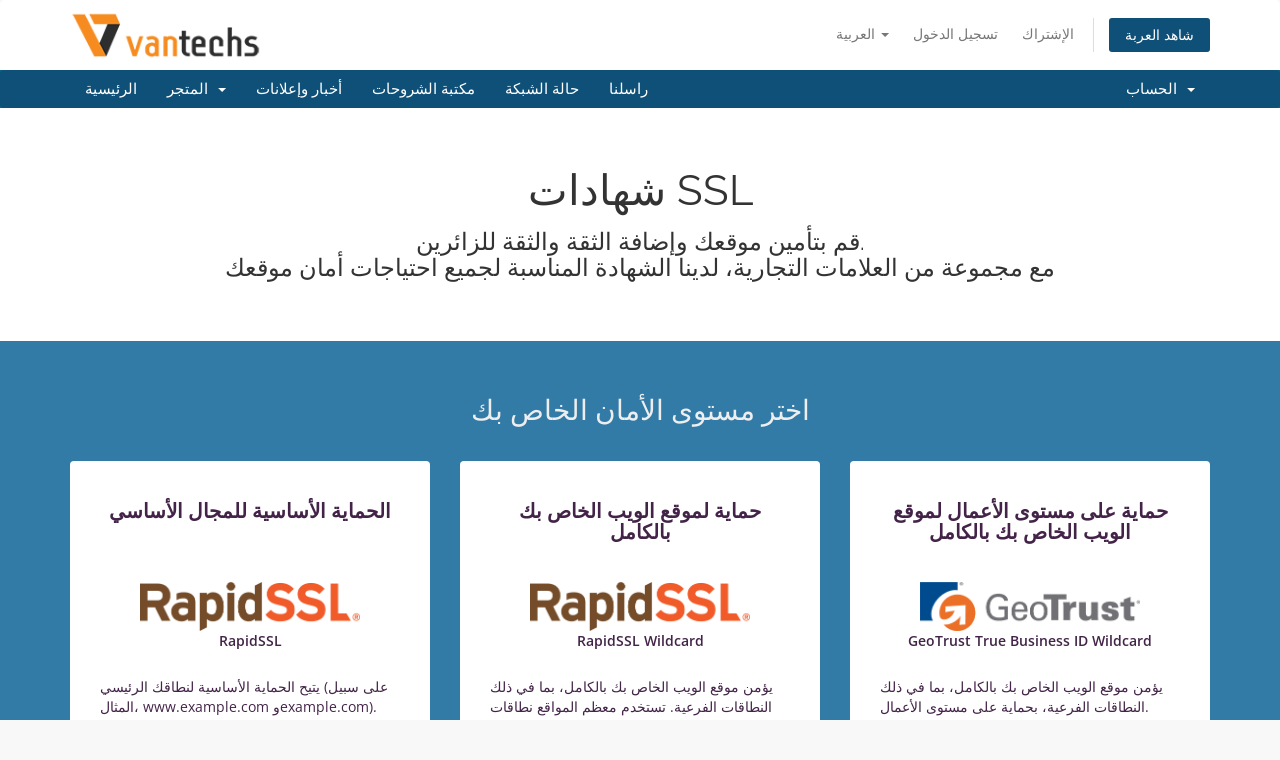

--- FILE ---
content_type: text/html; charset=utf-8
request_url: https://hosting.vantechs.com/index.php?rp=%2Fstore%2Fssl-certificates&language=arabic
body_size: 12762
content:
<!DOCTYPE html>
<html lang="en">
<head>
    <meta charset="utf-8" />
    <meta http-equiv="X-UA-Compatible" content="IE=edge">
    <meta name="viewport" content="width=device-width, initial-scale=1">
    <title>شهادات SSL - Vantechs</title>

    <!-- Styling -->
<link href="/assets/fonts/css/open-sans-family.css" rel="stylesheet" type="text/css" />
<link href="/assets/fonts/css/raleway-family.css" rel="stylesheet" type="text/css" />
<link href="/templates/six/css/all.min.css?v=3d0aae" rel="stylesheet">
<link href="/assets/css/fontawesome-all.min.css" rel="stylesheet">
<link href="/templates/six/css/custom.css" rel="stylesheet">

<!-- HTML5 Shim and Respond.js IE8 support of HTML5 elements and media queries -->
<!-- WARNING: Respond.js doesn't work if you view the page via file:// -->
<!--[if lt IE 9]>
  <script src="https://oss.maxcdn.com/libs/html5shiv/3.7.0/html5shiv.js"></script>
  <script src="https://oss.maxcdn.com/libs/respond.js/1.4.2/respond.min.js"></script>
<![endif]-->

<script type="text/javascript">
    var csrfToken = '1b60e3a2f36f6eabb49777215305675ea2461c49',
        markdownGuide = 'دليل تخفيض السعر',
        locale = 'en',
        saved = 'تم الحفظ',
        saving = 'حفظ تلقائي',
        whmcsBaseUrl = "";
    </script>
<script src="/templates/six/js/scripts.min.js?v=3d0aae"></script>


    

</head>
<body data-phone-cc-input="1">


<section id="header">
    <div class="container">
        <ul class="top-nav">
                            <li>
                    <a href="#" class="choose-language" data-toggle="popover" id="languageChooser">
                        العربية
                        <b class="caret"></b>
                    </a>
                    <div id="languageChooserContent" class="hidden">
                        <ul>
                                                            <li>
                                    <a href="/index.php?rp=%2Fstore%2Fssl-certificates&language=arabic">العربية</a>
                                </li>
                                                            <li>
                                    <a href="/index.php?rp=%2Fstore%2Fssl-certificates&language=azerbaijani">Azerbaijani</a>
                                </li>
                                                            <li>
                                    <a href="/index.php?rp=%2Fstore%2Fssl-certificates&language=catalan">Català</a>
                                </li>
                                                            <li>
                                    <a href="/index.php?rp=%2Fstore%2Fssl-certificates&language=chinese">中文</a>
                                </li>
                                                            <li>
                                    <a href="/index.php?rp=%2Fstore%2Fssl-certificates&language=croatian">Hrvatski</a>
                                </li>
                                                            <li>
                                    <a href="/index.php?rp=%2Fstore%2Fssl-certificates&language=czech">Čeština</a>
                                </li>
                                                            <li>
                                    <a href="/index.php?rp=%2Fstore%2Fssl-certificates&language=danish">Dansk</a>
                                </li>
                                                            <li>
                                    <a href="/index.php?rp=%2Fstore%2Fssl-certificates&language=dutch">Nederlands</a>
                                </li>
                                                            <li>
                                    <a href="/index.php?rp=%2Fstore%2Fssl-certificates&language=english">English</a>
                                </li>
                                                            <li>
                                    <a href="/index.php?rp=%2Fstore%2Fssl-certificates&language=estonian">Estonian</a>
                                </li>
                                                            <li>
                                    <a href="/index.php?rp=%2Fstore%2Fssl-certificates&language=farsi">Persian</a>
                                </li>
                                                            <li>
                                    <a href="/index.php?rp=%2Fstore%2Fssl-certificates&language=french">Français</a>
                                </li>
                                                            <li>
                                    <a href="/index.php?rp=%2Fstore%2Fssl-certificates&language=german">Deutsch</a>
                                </li>
                                                            <li>
                                    <a href="/index.php?rp=%2Fstore%2Fssl-certificates&language=hebrew">עברית</a>
                                </li>
                                                            <li>
                                    <a href="/index.php?rp=%2Fstore%2Fssl-certificates&language=hungarian">Magyar</a>
                                </li>
                                                            <li>
                                    <a href="/index.php?rp=%2Fstore%2Fssl-certificates&language=italian">Italiano</a>
                                </li>
                                                            <li>
                                    <a href="/index.php?rp=%2Fstore%2Fssl-certificates&language=macedonian">Macedonian</a>
                                </li>
                                                            <li>
                                    <a href="/index.php?rp=%2Fstore%2Fssl-certificates&language=norwegian">Norwegian</a>
                                </li>
                                                            <li>
                                    <a href="/index.php?rp=%2Fstore%2Fssl-certificates&language=portuguese-br">Português</a>
                                </li>
                                                            <li>
                                    <a href="/index.php?rp=%2Fstore%2Fssl-certificates&language=portuguese-pt">Português</a>
                                </li>
                                                            <li>
                                    <a href="/index.php?rp=%2Fstore%2Fssl-certificates&language=romanian">Română</a>
                                </li>
                                                            <li>
                                    <a href="/index.php?rp=%2Fstore%2Fssl-certificates&language=russian">Русский</a>
                                </li>
                                                            <li>
                                    <a href="/index.php?rp=%2Fstore%2Fssl-certificates&language=spanish">Español</a>
                                </li>
                                                            <li>
                                    <a href="/index.php?rp=%2Fstore%2Fssl-certificates&language=swedish">Svenska</a>
                                </li>
                                                            <li>
                                    <a href="/index.php?rp=%2Fstore%2Fssl-certificates&language=turkish">Türkçe</a>
                                </li>
                                                            <li>
                                    <a href="/index.php?rp=%2Fstore%2Fssl-certificates&language=ukranian">Українська</a>
                                </li>
                                                    </ul>
                    </div>
                </li>
                                        <li>
                    <a href="/clientarea.php">تسجيل الدخول</a>
                </li>
                                    <li>
                        <a href="/register.php">الإشتراك</a>
                    </li>
                                <li class="primary-action">
                    <a href="/cart.php?a=view" class="btn">
                        شاهد العربة
                    </a>
                </li>
                                </ul>

                    <a href="/index.php" class="logo"><img src="/assets/img/logo.png" alt="Vantechs"></a>
        
    </div>
</section>

<section id="main-menu">

    <nav id="nav" class="navbar navbar-default navbar-main" role="navigation">
        <div class="container">
            <!-- Brand and toggle get grouped for better mobile display -->
            <div class="navbar-header">
                <button type="button" class="navbar-toggle" data-toggle="collapse" data-target="#primary-nav">
                    <span class="sr-only">تبديل التنقل</span>
                    <span class="icon-bar"></span>
                    <span class="icon-bar"></span>
                    <span class="icon-bar"></span>
                </button>
            </div>

            <!-- Collect the nav links, forms, and other content for toggling -->
            <div class="collapse navbar-collapse" id="primary-nav">

                <ul class="nav navbar-nav">

                        <li menuItemName="Home" class="" id="Primary_Navbar-Home">
        <a href="/index.php">
                        الرئيسية
                                </a>
            </li>
    <li menuItemName="Store" class="dropdown" id="Primary_Navbar-Store">
        <a class="dropdown-toggle" data-toggle="dropdown" href="#">
                        المتجر
                        &nbsp;<b class="caret"></b>        </a>
                    <ul class="dropdown-menu">
                            <li menuItemName="Browse Products Services" id="Primary_Navbar-Store-Browse_Products_Services">
                    <a href="/index.php?rp=/store">
                                                تصفح الكل
                                            </a>
                </li>
                            <li menuItemName="Shop Divider 1" class="nav-divider" id="Primary_Navbar-Store-Shop_Divider_1">
                    <a href="">
                                                -----
                                            </a>
                </li>
                            <li menuItemName="Hosting Packages" id="Primary_Navbar-Store-Hosting_Packages">
                    <a href="/index.php?rp=/store/hosting-packages">
                                                Hosting Packages
                                            </a>
                </li>
                            <li menuItemName="Managed Hosting Packages" id="Primary_Navbar-Store-Managed_Hosting_Packages">
                    <a href="/index.php?rp=/store/managed-hosting-packages">
                                                Managed Hosting Packages
                                            </a>
                </li>
                            <li menuItemName="Microsoft 365" id="Primary_Navbar-Store-Microsoft_365">
                    <a href="/index.php?rp=/store/microsoft-365">
                                                Microsoft 365
                                            </a>
                </li>
                            <li menuItemName="Google Workspace" id="Primary_Navbar-Store-Google_Workspace">
                    <a href="/index.php?rp=/store/google-workspace">
                                                Google Workspace
                                            </a>
                </li>
                            <li menuItemName="Website Maintenance" id="Primary_Navbar-Store-Website_Maintenance">
                    <a href="/index.php?rp=/store/website-maintenance">
                                                Website Maintenance
                                            </a>
                </li>
                            <li menuItemName="Website Add-Ons" id="Primary_Navbar-Store-Website_Add-Ons">
                    <a href="/index.php?rp=/store/website">
                                                Website Add-Ons
                                            </a>
                </li>
                            <li menuItemName="symantec" id="Primary_Navbar-Store-symantec">
                    <a href="/index.php?rp=/store/ssl-certificates">
                                                شهادات SSL
                                            </a>
                </li>
                            <li menuItemName="weebly" id="Primary_Navbar-Store-weebly">
                    <a href="/index.php?rp=/store/weebly-website-builder">
                                                منشئ مواقع الويب
                                            </a>
                </li>
                            <li menuItemName="sitelock" id="Primary_Navbar-Store-sitelock">
                    <a href="/index.php?rp=/store/sitelock">
                                                أمان موقع الويب
                                            </a>
                </li>
                            <li menuItemName="Shop Divider 2" class="nav-divider" id="Primary_Navbar-Store-Shop_Divider_2">
                    <a href="">
                                                -----
                                            </a>
                </li>
                            <li menuItemName="Register a New Domain" id="Primary_Navbar-Store-Register_a_New_Domain">
                    <a href="/cart.php?a=add&domain=register">
                                                تسجيل نطاق جديد
                                            </a>
                </li>
                            <li menuItemName="Transfer a Domain to Us" id="Primary_Navbar-Store-Transfer_a_Domain_to_Us">
                    <a href="/cart.php?a=add&domain=transfer">
                                                نقل نطاق إلينا
                                            </a>
                </li>
                        </ul>
            </li>
    <li menuItemName="Announcements" class="" id="Primary_Navbar-Announcements">
        <a href="/index.php?rp=/announcements">
                        أخبار وإعلانات
                                </a>
            </li>
    <li menuItemName="Knowledgebase" class="" id="Primary_Navbar-Knowledgebase">
        <a href="/index.php?rp=/knowledgebase">
                        مكتبة الشروحات
                                </a>
            </li>
    <li menuItemName="Network Status" class="" id="Primary_Navbar-Network_Status">
        <a href="/serverstatus.php">
                        حالة الشبكة
                                </a>
            </li>
    <li menuItemName="Contact Us" class="" id="Primary_Navbar-Contact_Us">
        <a href="/contact.php">
                        راسلنا
                                </a>
            </li>

                </ul>

                <ul class="nav navbar-nav navbar-right">

                        <li menuItemName="Account" class="dropdown" id="Secondary_Navbar-Account">
        <a class="dropdown-toggle" data-toggle="dropdown" href="#">
                        الحساب
                        &nbsp;<b class="caret"></b>        </a>
                    <ul class="dropdown-menu">
                            <li menuItemName="Login" id="Secondary_Navbar-Account-Login">
                    <a href="/clientarea.php">
                                                تسجيل الدخول
                                            </a>
                </li>
                            <li menuItemName="Register" id="Secondary_Navbar-Account-Register">
                    <a href="/register.php">
                                                الإشتراك
                                            </a>
                </li>
                            <li menuItemName="Divider" class="nav-divider" id="Secondary_Navbar-Account-Divider">
                    <a href="">
                                                -----
                                            </a>
                </li>
                            <li menuItemName="Forgot Password?" id="Secondary_Navbar-Account-Forgot_Password?">
                    <a href="/index.php?rp=/password/reset">
                                                فقدت بيانات الدخول ؟
                                            </a>
                </li>
                        </ul>
            </li>

                </ul>

            </div><!-- /.navbar-collapse -->
        </div>
    </nav>

</section>



<section id="main-body">
    <div class="container-fluid without-padding">
        <div class="row">

                <!-- Container for main page display content -->
        <div class="col-xs-12 main-content">
            

<link href="/templates/six/css/store.css" rel="stylesheet">

<div class="landing-page ssl">

    <div class="hero">
        <div class="container">
            <h2>شهادات SSL</h2>
            <h3>قم بتأمين موقعك وإضافة الثقة والثقة للزائرين.<br>مع مجموعة من العلامات التجارية، لدينا الشهادة المناسبة لجميع احتياجات أمان موقعك</h3>

        </div>
    </div>

            <div class="validation-levels">
            <div class="container">
                <h3>اختر مستوى الأمان الخاص بك</h3>
                <div class="row">
                                            <div class="col-md-6 col-lg-4">
    <div class="item">
        <h4>الحماية الأساسية للمجال الأساسي</h4>
        <div class="logo-wrapper">
            <img src="/assets/img/marketconnect/symantec/rapidssl-logo.png">
            <span>RapidSSL</span>
        </div>
        <p class="first">يتيح الحماية الأساسية لنطاقك الرئيسي (على سبيل المثال، www.example.com وexample.com).</p>
        <p class="second"><span>يوصى به لـ:</span> مواقع الويب الشخصية بدون نطاقات فرعية. (تحتوي معظم المواقع على نطاقات فرعية.)</p>
        <ul class="item-features">
                            <li>
                    <img src="/assets/img/marketconnect/symantec/safety-icon.png">
                    <span>يؤمن نطاقك الأساسي.</span>
                </li>
                            <li>
                    <img src="/assets/img/marketconnect/symantec/safety-icon.png">
                    <span>صدر في دقائق.</span>
                </li>
                            <li>
                    <img src="/assets/img/marketconnect/symantec/safety-icon.png">
                    <span>يقوم بتمكين HTTPS ويعرض رمز القفل.</span>
                </li>
                            <li>
                    <img src="/assets/img/marketconnect/symantec/safety-icon.png">
                    <span>ضمان حماية بقيمة10,000 دولارًا.</span>
                </li>
                            <li>
                    <img src="/assets/img/marketconnect/symantec/safety-icon.png">
                    <span>موثوق بها عالميًا.</span>
                </li>
                    </ul>
        <form method="post" action="/index.php?rp=/cart/order">
<input type="hidden" name="token" value="1b60e3a2f36f6eabb49777215305675ea2461c49" />
            <input type="hidden" name="pid" value="33">
            <button type="submit" class="btn">يشترى</button>
        </form>
    </div>
</div>
                                                                <div class="col-md-6 col-lg-4">
    <div class="item">
        <h4>حماية لموقع الويب الخاص بك بالكامل</h4>
        <div class="logo-wrapper">
            <img src="/assets/img/marketconnect/symantec/rapidssl-logo.png">
            <span>RapidSSL Wildcard</span>
        </div>
        <p class="first">يؤمن موقع الويب الخاص بك بالكامل، بما في ذلك النطاقات الفرعية. تستخدم معظم المواقع نطاقات فرعية لتشغيل خدمات مهمة مثل البريد الإلكتروني.</p>
        <p class="second"><span>يوصى به لـ:</span> معظم مواقع الويب الشخصية وغير التجارية.</p>
        <ul class="item-features">
                            <li>
                    <img src="/assets/img/marketconnect/symantec/safety-icon.png">
                    <span>يؤمن نطاقك الأساسي.</span>
                </li>
                            <li>
                    <img src="/assets/img/marketconnect/symantec/safety-icon.png">
                    <span>يؤمن نطاقات فرعية غير محدودة.</span>
                </li>
                            <li>
                    <img src="/assets/img/marketconnect/symantec/safety-icon.png">
                    <span>صدر في دقائق.</span>
                </li>
                            <li>
                    <img src="/assets/img/marketconnect/symantec/safety-icon.png">
                    <span>يقوم بتمكين HTTPS ويعرض رمز القفل.</span>
                </li>
                            <li>
                    <img src="/assets/img/marketconnect/symantec/safety-icon.png">
                    <span>ضمان حماية بقيمة10,000 دولارًا.</span>
                </li>
                            <li>
                    <img src="/assets/img/marketconnect/symantec/safety-icon.png">
                    <span>موثوق بها عالميًا.</span>
                </li>
                    </ul>
        <form method="post" action="/index.php?rp=/cart/order">
<input type="hidden" name="token" value="1b60e3a2f36f6eabb49777215305675ea2461c49" />
            <input type="hidden" name="pid" value="34">
            <button type="submit" class="btn">يشترى</button>
        </form>
    </div>
</div>
                                                                <div class="col-md-6 col-lg-4">
    <div class="item">
        <h4>حماية على مستوى الأعمال لموقع الويب الخاص بك بالكامل</h4>
        <div class="logo-wrapper">
            <img src="/assets/img/marketconnect/symantec/geotrust-logo.png">
            <span>GeoTrust True Business ID Wildcard</span>
        </div>
        <p class="first">يؤمن موقع الويب الخاص بك بالكامل، بما في ذلك النطاقات الفرعية، بحماية على مستوى الأعمال.</p>
        <p class="second"><span>يوصى به لـ:</span> مواقع الأعمال والتجارة الإلكترونية.</p>
        <ul class="item-features">
                            <li>
                    <img src="/assets/img/marketconnect/symantec/safety-icon.png">
                    <span>يؤمن نطاقك الأساسي.</span>
                </li>
                            <li>
                    <img src="/assets/img/marketconnect/symantec/safety-icon.png">
                    <span>يؤمن نطاقات فرعية غير محدودة.</span>
                </li>
                            <li>
                    <img src="/assets/img/marketconnect/symantec/safety-icon.png">
                    <span>التحقق الكامل من الأعمال (يتم إصداره في 1-3 أيام).</span>
                </li>
                            <li>
                    <img src="/assets/img/marketconnect/symantec/safety-icon.png">
                    <span>يقوم بتمكين HTTPS ويعرض رمز القفل.</span>
                </li>
                            <li>
                    <img src="/assets/img/marketconnect/symantec/safety-icon.png">
                    <span>ضمان حماية بقيمة1,250,000 دولارًا.</span>
                </li>
                            <li>
                    <img src="/assets/img/marketconnect/symantec/safety-icon.png">
                    <span>موثوق بها عالميًا.</span>
                </li>
                    </ul>
        <form method="post" action="/index.php?rp=/cart/order">
<input type="hidden" name="token" value="1b60e3a2f36f6eabb49777215305675ea2461c49" />
            <input type="hidden" name="pid" value="38">
            <button type="submit" class="btn">يشترى</button>
        </form>
    </div>
</div>
                                    </div>
                <p class="help-me-choose">
                    <a href="#viewall" id="btnViewAllCerts">عرض جميع شهادات SSL</a>
                    |
                    <a href="#helpmechoose" id="btnHelpMeChoose">ساعدني في الاختيار</a>
                </p>
            </div>
        </div>
    
    <nav class="navbar navbar-default">
  <div class="container">
    <div class="navbar-header">
      <button type="button" class="navbar-toggle collapsed" data-toggle="collapse" data-target="#nav-ssl" aria-expanded="false">
        <span class="sr-only">تبديل التنقل</span>
        <span class="icon-bar"></span>
        <span class="icon-bar"></span>
        <span class="icon-bar"></span>
      </button>
    </div>
    <div class="collapse navbar-collapse" id="nav-ssl">
      <ul class="nav navbar-nav">
          <li  class="active"><a href="/index.php?rp=/store/ssl-certificates">نظرة عامة</a></li>
                        <li><a href="/index.php?rp=/store/ssl-certificates/go/dv">SSL الأساسي (DV)</a></li>
                                  <li><a href="/index.php?rp=/store/ssl-certificates/go/wildcard">Wildcard SSL (موقع الويب بالكامل)</a></li>
                                  <li><a href="/index.php?rp=/store/ssl-certificates/go/ov">التحقق من صحة المؤسسة (OV)</a></li>
          
                        <li><a href="/index.php?rp=/store/ssl-certificates/go/ev">التحقق الموسع (EV)</a></li>
          
      </ul>
    </div>
  </div>
</nav>


    <div class="content-block what-is-ssl standout">
        <div class="container">

            <div class="row">
                <div class="col-sm-4 col-md-3 col-sm-push-8 col-md-push-9 text-right hidden-xs">
                    <br><br>
                    <img src="/assets/img/marketconnect/symantec/ssl-multi.png">
                </div>
                <div class="col-sm-8 col-md-9 col-sm-pull-4 col-md-pull-3">

                    <h2>ما المقصود بـ SSL؟</h2>

                    <div class="text-center visible-xs">
                        <img src="/assets/img/marketconnect/symantec/ssl-multi.png">
                        <br><br>
                    </div>

                    <p>تعد شهادات SSL أساسية لأمن الإنترنت. يتم استخدامها لإنشاء اتصال مشفر والسماح بنقل البيانات بأمان بين المتصفح أو كمبيوتر المستخدم والخادم أو موقع الويب.</p>

                    <ul>
                        <li>
                            <i class="fas fa-check-circle"></i>
                            يقوم بإنشاء اتصال آمن بين المتصفح والخادم.
                        </li>
                        <li>
                            <i class="fas fa-check-circle"></i>
                            يقوم بتشفير الاتصالات لحماية المعلومات الحساسة التي يقدمها عملاؤك.
                        </li>
                        <li>
                            <i class="fas fa-check-circle"></i>
                            يضع قفلًا بجوار عنوان الويب الخاص بك في المتصفح.
                        </li>
                        <li>
                            <i class="fas fa-check-circle"></i>
                            يقوم بمصادقة هوية المؤسسة.
                        </li>
                    </ul>

                    <p><a href="/index.php?rp=/store/ssl-certificates/go/dv">Basic SSL (Domain Validated)</a> Certificates are the easiest and most common type of SSL certificate. <a href="/index.php?rp=/store/ssl-certificates/go/ov">OV</a> and <a href="/index.php?rp=/store/ssl-certificates/go/ev">EV Certificates</a> also authenticate the identity of the company or organization that holds the certificate providing more trust to end users. <br><br>With our SSL certificate services*, you won't need to take manual steps to configure and deploy new certificates every year. We generate a renewal order automatically when your certificate nears the end of its validity. After payment, we will automatically configure, validate, and provision your new certificate for you.<br><br><small>* Your domain must be hosted through the same hosting provider who sold the SSL certificate, and the server must use cPanel, Plesk, or DirectAdmin.</small></p>

                </div>
            </div>

        </div>
    </div>

    <div class="content-block ssl-benefits standout">
        <div class="container">

            <h2>تحسين تصنيف محرك البحث الخاص بك</h2>

            <h4>قم بتأسيس الثقة والأمان عبر الإنترنت لزوار موقع الويب الخاص بك والأعمال التجارية.</h4>

            <p>تريد Google جعل الويب أكثر أمانًا ويتضمن جزء كبير من ذلك التأكد من أن المواقع التي يصل إليها الأشخاص عبر Google آمنة. لهذا السبب ثبت أن مواقع الويب التي تستخدم SSL تستفيد من الترتيب الأعلى في نتائج البحث.</p>

            <p>هناك أيضًا الكثير من الأسباب التي تجعلك تفكر في إضافة SSL إلى موقع الويب الخاص بك.:</p>

            <div class="row">
                <div class="col-md-2 col-sm-4">
                    <i class="fas fa-globe"></i>
                    تشفير البيانات الحساسة
                </div>
                <div class="col-md-2 col-sm-4">
                    <i class="fas fa-user"></i>
                    حماية خصوصية المستخدم
                </div>
                <div class="col-md-2 col-sm-4">
                    <i class="fas fa-credit-card"></i>
                    معاملات آمنة عبر الإنترنت
                </div>
                <div class="col-md-2 col-sm-4">
                    <i class="fas fa-lock"></i>
                    قم بتنشيط HTTPS وأيقونة القفل
                </div>
                <div class="col-md-2 col-sm-4">
                    <i class="fas fa-trophy"></i>
                    إثبات الشرعية
                </div>
                <div class="col-md-2 col-sm-4">
                    <i class="fas fa-search"></i>
                    زيادة تصنيف SEO
                </div>
            </div>

        </div>
    </div>

    <div class="standout-1">
        <div class="container browser">
            <h3>لقد تغيرت المتصفحات، فلا تتخلف عن الركب</h3>
            <div class="browser-image">
                <img src="/assets/img/marketconnect/symantec/browser-warning.jpg">
            </div>
        </div>
        <div class="browser-notice">
            <div class="wrapper-container">
                <div class="wrapper">
                    <img src="/assets/img/marketconnect/symantec/padlock-x.png">
                    يتم الآن عرض صفحات الويب التي لا يتم عرضها عبر HTTPS على أنها «غير آمنة» في <strong>Google Chrome</strong> و <strong>Mozilla Firefox</strong>. لا تدع موقع الويب الخاص بك يكون واحدًا منهم. أضف SSL اليوم.
                </div>
            </div>
        </div>
    </div>
    <div class="clearfix"></div>

    <div class="content-block competitive-upgrade-promo">
        <div class="container">
            قم بتأمين موقعك في دقائق من خلال التزويد والنشر المؤتمتين بالكامل
        </div>
    </div>

    <div class="content-block standout">
        <div class="container secure-wildcard">
            <div class="col-md-8">
            <h2>قم بتأمين موقعك بالكامل باستخدام Wildcard SSL</h2>
                <br>
            <h4>تعد شهادة wildcard SSL أفضل طريقة لتأمين موقع الويب بالكامل والحفاظ على أمان المستخدمين.</h4>
            <p>تحمي شهادة wildcard SSL نطاقك الرئيسي وعددًا غير محدود من النطاقات الفرعية (على سبيل المثال، mail.example.com أو ftp.example.com). حتى إذا لم تقم بإنشاء أي نطاقات فرعية بنفسك، فمن المحتمل أن يكون لديك العديد من النطاقات الفرعية للميزات المضمنة في حزمة الاستضافة الخاصة بك.</p>

            <p>قم بحماية كل نطاق فرعي، بما في ذلك خدمات مواقع الويب الهامة.<br>قم بتأمين نطاقاتك الفرعية لحماية الخدمات الهامة مثل:</p>
                <ul>
                    <li>البريد الإلكتروني (mail.example.com)</li>
                    <li>بريد الويب (webmail.example.com)</li>
                    <li>بروتوكول نقل الملفات أو بروتوكول SFTP (ftp.example.com)</li>
                    <li>لوحة التحكم (mail.example.com)</li>
                </ul>
            <p>لا تترك الباب الخلفي لموقع الويب الخاص بك مفتوحًا أمام المتسللين - قم بحماية موقعك بالكامل باستخدام wildcard SSL!</p>
            <p class="text-left"><a href="/index.php?rp=/store/ssl-certificates/go/wildcard" class="btn btn-default">قارن شهادات Wildcard SSL</a></p>
            </div>
            <div class="col-md-push-1 col-md-3 quote-section">
                <q class="google-quote">يجب أن تكون جميع الاتصالات آمنة افتراضيًا.</q>
                <p>~Pierre Far, Product Manager,<br>
                    Google</p>
                <img src="/assets/img/auth/google_signin.png" alt="Google">
            </div>
        </div>
    </div>

    <div class="content-block detailed-info" id="sslDetail">
        <div class="container">

            <div class="panel">
                <div class="panel-heading">
                    <h4 data-toggle="collapse" data-parent="#accordion" href="#collapseHelpMeChoose" class="panel-title expand">
                       <span class="arrow"><i class="fas fa-chevron-down"></i></span>
                      <a href="#">ساعدني في اختيار النوع الصحيح من الشهادة</a>
                    </h4>
                </div>
                <div id="collapseHelpMeChoose" class="panel-collapse collapse in">
                <div class="panel-body">

                    <p>على الرغم من أن الحاجة إلى الأمان عبر الإنترنت عالمية، إلا أنه لا يتم إنشاء جميع شهادات SSL على قدم المساواة. تم تصميم الدليل أدناه لمساعدتك في تحديد نوع الشهادة المناسب لك.</p>

                    <div class="row help-me-choose">
                        <div class="col-sm-4">
                            <h4>التحقق من صحة المجال (DV)</h4>

                            <ul>
                                <li>يتحقق من الملكية والتحكم في اسم النطاق فقط</li>
                                <li>صدر في دقائق</li>
                                <li>يحافظ على امتثال المتصفح</li>
                            </ul>

                            <p class="ideal">مثالي لصفحات الويب غير الهامة</p>

                            <img src="/assets/img/marketconnect/symantec/card-library.png" class="img-responsive">

                            <p class="ssl-types-expl">فكر في DV مثل الحصول على بطاقة مكتبة - لا يوجد تأكيد لمن أنت حقًا، الحد الأدنى من المتطلبات للحصول عليها وإصدارها بسرعة كبيرة.</p>

                            <a href="/index.php?rp=/store/ssl-certificates/go/dv" class="btn btn-primary btn-block">تصفح شهادات التحقق من المجال</a>
                        </div>
                        <div class="col-sm-4">
                            <h4>التحقق من صحة المؤسسة (OV)</h4>

                            <ul>
                                <li>التحقق المحسن بما في ذلك المصادقة على هوية مقدم الطلب</li>
                                <li>صدر في غضون يوم واحد</li>
                                <li>يحافظ على امتثال المتصفح</li>
                            </ul>

                            <p class="ideal">مثالي لصفحات الويب الأكثر حساسية مثل صفحات تسجيل الدخول</p>

                            <img src="/assets/img/marketconnect/symantec/card-driving.png" class="img-responsive">

                            <p class="ssl-types-expl">فكر في OV مثل الحصول على رخصة قيادة - المزيد من الأطواق التي يجب تكبّد المشقة من خلالها أكثر من بطاقة المكتبة ولكن يمكن الوثوق بها كشكل من أشكال تحديد الهوية.</p>

                            <a href="/index.php?rp=/store/ssl-certificates/go/ov" class="btn btn-primary btn-block">تصفح شهادات التحقق من صحة المؤسسة</a>
                        </div>
                        <div class="col-sm-4">
                            <h4>التحقق الموسع (EV)</h4>

                            <ul>
                                <li>نهج قائم على المعايير للمصادقة، يمثل أعلى مستوى من المصادقة لشهادات SSL</li>
                                <li>يتم إصدارها عادةً في غضون 1-3 أيام</li>
                                <li>يحافظ على المتصفح والامتثال الصناعي الآخر</li>
                            </ul>

                            <p class="ideal">مثالي لصفحات الويب الحساسة بما في ذلك التجارة الإلكترونية والخدمات المصرفية عبر الإنترنت والاشتراك في الحساب</p>

                            <img src="/assets/img/marketconnect/symantec/card-passport.png" class="img-responsive">

                            <p class="ssl-types-expl">فكر في السيارة الكهربائية وكأنها الحصول على جواز سفر - عمليات أكثر صرامة ومهلة زمنية أطول ومزيد من التحقق من هويتك مقارنة ببطاقة المكتبة أو رخصة القيادة. معترف بها دوليًا باعتبارها الطريقة الأكثر موثوقية للتحقق من هويتك.</p>

                            <a href="/index.php?rp=/store/ssl-certificates/go/ev" class="btn btn-primary btn-block">تصفح شهادات التحقق الموسعة</a>
                        </div>
                    </div>

                </div>
              </div>
            </div>
            <div class="panel">
                <div class="panel-heading">
                <h4 data-toggle="collapse" data-parent="#accordion" href="#collapseAllCerts" class="panel-title expand">
                   <span class="arrow"><i class="fas fa-chevron-right"></i></span>
                  <a href="#">عرض جميع شهادات SSL</a>
                </h4>
              </div>
                <div id="collapseAllCerts" class="panel-collapse collapse">
                <div class="panel-body">

                        <div align="right">
        <form method="post" action="">
<input type="hidden" name="token" value="1b60e3a2f36f6eabb49777215305675ea2461c49" />
            <select name="currency" class="form-control currency-selector" onchange="submit()">
                <option>تغيير العملة ($ CAD)</option>
                                    <option value="1">$ CAD</option>
                                    <option value="3">$ USD</option>
                            </select>
        </form>
    </div>

                    <ul class="ssl-certs-all">
                                                                                                                        <li>
                                        <div class="row">
                                            <div class="col-sm-6">
                                                <h4>RapidSSL</h4>
                                                <p>RapidSSL® Certificates help you keep your customers' transactions secure with up to 256-bit data encryption and site authentication. Buy a certificate and speed through enrollment with automated domain control validation. Best of all, our SSL certificates are among the most affordable in the industry. We keep our costs down and pass the savings on to you.</p>
                                            </div>
                                            <div class="col-sm-3 col-sm-offset-1">
                                                <div class="padded-cell price">
                                                    من<br>
                                                    <strong>$21.42CAD/عام</strong>
                                                </div>
                                            </div>
                                            <div class="col-sm-2">
                                                <div class="padded-cell">
                                                    <form method="post" action="/index.php?rp=/cart/order">
<input type="hidden" name="token" value="1b60e3a2f36f6eabb49777215305675ea2461c49" />
                                                        <input type="hidden" name="pid" value="33">
                                                        <button type="submit" class="btn btn-success btn-block">اشتر الآن</button>
                                                    </form>
                                                    <a href="/index.php?rp=/store/ssl-certificates/go/dv">تعرف على المزيد</a>
                                                </div>
                                            </div>
                                        </div>
                                    </li>
                                                                    <li>
                                        <div class="row">
                                            <div class="col-sm-6">
                                                <h4>GeoTrust QuickSSL Premium</h4>
                                                <p>Secure your website fast. GeoTrust® QuickSSL® Premium certificates are one of the quickest ways for you to start protecting online transactions and applications with SSL. With an automatic authentication and issuance process, it takes just minutes to get your QuickSSL Premium SSL certificate. After that, managing and renewing your certificates is a snap. With GeoTrust, you get inexpensive SSL without sacrificing convenience, choice, or reliability.</p>
                                            </div>
                                            <div class="col-sm-3 col-sm-offset-1">
                                                <div class="padded-cell price">
                                                    من<br>
                                                    <strong>$93.29CAD/عام</strong>
                                                </div>
                                            </div>
                                            <div class="col-sm-2">
                                                <div class="padded-cell">
                                                    <form method="post" action="/index.php?rp=/cart/order">
<input type="hidden" name="token" value="1b60e3a2f36f6eabb49777215305675ea2461c49" />
                                                        <input type="hidden" name="pid" value="35">
                                                        <button type="submit" class="btn btn-success btn-block">اشتر الآن</button>
                                                    </form>
                                                    <a href="/index.php?rp=/store/ssl-certificates/go/dv">تعرف على المزيد</a>
                                                </div>
                                            </div>
                                        </div>
                                    </li>
                                                                                                                                <li>
                                        <div class="row">
                                            <div class="col-sm-6">
                                                <h4>RapidSSL Wildcard</h4>
                                                <p>RapidSSL® Wildcard Certificates help you secure multiple subdomains with one low-cost SSL certificate issued to *.yourdomain.com. Protect your customers' personal data with up to 256-bit encryption. Automated domain control validation makes site authentication a breeze. At RapidSSL, we believe in providing the SSL protection you need at a competitive price.</p>
                                            </div>
                                            <div class="col-sm-3 col-sm-offset-1">
                                                <div class="padded-cell price">
                                                    من<br>
                                                    <strong>$177.29CAD/عام</strong>
                                                </div>
                                            </div>
                                            <div class="col-sm-2">
                                                <div class="padded-cell">
                                                    <form method="post" action="/index.php?rp=/cart/order">
<input type="hidden" name="token" value="1b60e3a2f36f6eabb49777215305675ea2461c49" />
                                                        <input type="hidden" name="pid" value="34">
                                                        <button type="submit" class="btn btn-success btn-block">اشتر الآن</button>
                                                    </form>
                                                    <a href="/index.php?rp=/store/ssl-certificates/go/wildcard">تعرف على المزيد</a>
                                                </div>
                                            </div>
                                        </div>
                                    </li>
                                                                    <li>
                                        <div class="row">
                                            <div class="col-sm-6">
                                                <h4>GeoTrust True Business ID Wildcard</h4>
                                                <p>Simplify certificate management with the convenience of a Wildcard certificate. GeoTrust® True BusinessID Wildcard certificates allow you to secure multiple subdomains on a single certificate, reducing management time and cost. Whether it's your company's home page or your mail server's hostname, protecting sensitive information is your goal and it's our goal too.</p>
                                            </div>
                                            <div class="col-sm-3 col-sm-offset-1">
                                                <div class="padded-cell price">
                                                    من<br>
                                                    <strong>$483.32CAD/عام</strong>
                                                </div>
                                            </div>
                                            <div class="col-sm-2">
                                                <div class="padded-cell">
                                                    <form method="post" action="/index.php?rp=/cart/order">
<input type="hidden" name="token" value="1b60e3a2f36f6eabb49777215305675ea2461c49" />
                                                        <input type="hidden" name="pid" value="38">
                                                        <button type="submit" class="btn btn-success btn-block">اشتر الآن</button>
                                                    </form>
                                                    <a href="/index.php?rp=/store/ssl-certificates/go/wildcard">تعرف على المزيد</a>
                                                </div>
                                            </div>
                                        </div>
                                    </li>
                                                                                                                                <li>
                                        <div class="row">
                                            <div class="col-sm-6">
                                                <h4>GeoTrust True BusinessID</h4>
                                                <p>Business-class SSL only better. When it comes to selecting SSL security for your business, you have a lot of choices. With GeoTrust, the decision is easy. GeoTrus® True BusinessID SSL certificates let your customers know that your site is trustworthy and that you take their security seriously enough to get your certificate from a globally trusted certificate authority.</p>
                                            </div>
                                            <div class="col-sm-3 col-sm-offset-1">
                                                <div class="padded-cell price">
                                                    من<br>
                                                    <strong>$144.98CAD/عام</strong>
                                                </div>
                                            </div>
                                            <div class="col-sm-2">
                                                <div class="padded-cell">
                                                    <form method="post" action="/index.php?rp=/cart/order">
<input type="hidden" name="token" value="1b60e3a2f36f6eabb49777215305675ea2461c49" />
                                                        <input type="hidden" name="pid" value="36">
                                                        <button type="submit" class="btn btn-success btn-block">اشتر الآن</button>
                                                    </form>
                                                    <a href="/index.php?rp=/store/ssl-certificates/go/ov">تعرف على المزيد</a>
                                                </div>
                                            </div>
                                        </div>
                                    </li>
                                                                    <li>
                                        <div class="row">
                                            <div class="col-sm-6">
                                                <h4>Secure Site SSL</h4>
                                                <p>Protect your website or email traffic with industrial-strength 2048-bit encryption with a Secure Site SSL Certificate.</p>
                                            </div>
                                            <div class="col-sm-3 col-sm-offset-1">
                                                <div class="padded-cell price">
                                                    من<br>
                                                    <strong>$533.32CAD/عام</strong>
                                                </div>
                                            </div>
                                            <div class="col-sm-2">
                                                <div class="padded-cell">
                                                    <form method="post" action="/index.php?rp=/cart/order">
<input type="hidden" name="token" value="1b60e3a2f36f6eabb49777215305675ea2461c49" />
                                                        <input type="hidden" name="pid" value="39">
                                                        <button type="submit" class="btn btn-success btn-block">اشتر الآن</button>
                                                    </form>
                                                    <a href="/index.php?rp=/store/ssl-certificates/go/ov">تعرف على المزيد</a>
                                                </div>
                                            </div>
                                        </div>
                                    </li>
                                                                    <li>
                                        <div class="row">
                                            <div class="col-sm-6">
                                                <h4>Secure Site Pro</h4>
                                                <p>With Secure Site Pro SSL offer high-assurance certificate with added features for comprehensive website security.</p>
                                            </div>
                                            <div class="col-sm-3 col-sm-offset-1">
                                                <div class="padded-cell price">
                                                    من<br>
                                                    <strong>$1299.98CAD/عام</strong>
                                                </div>
                                            </div>
                                            <div class="col-sm-2">
                                                <div class="padded-cell">
                                                    <form method="post" action="/index.php?rp=/cart/order">
<input type="hidden" name="token" value="1b60e3a2f36f6eabb49777215305675ea2461c49" />
                                                        <input type="hidden" name="pid" value="40">
                                                        <button type="submit" class="btn btn-success btn-block">اشتر الآن</button>
                                                    </form>
                                                    <a href="/index.php?rp=/store/ssl-certificates/go/ov">تعرف على المزيد</a>
                                                </div>
                                            </div>
                                        </div>
                                    </li>
                                                                                                                                <li>
                                        <div class="row">
                                            <div class="col-sm-6">
                                                <h4>GeoTrust True Business ID with EV</h4>
                                                <p>Make a strong security statement with the green address bar. GeoTrust® True BusinessID with EV (Extended Validation) is our premium business-class SSL security product, visually confirming the highest level of authentication available among SSL certificates. The green bar says it all. Web site visitors really notice when the address bar turns green in their high-security browsers and the organization field starts to rotate between your business name and GeoTrust.</p>
                                            </div>
                                            <div class="col-sm-3 col-sm-offset-1">
                                                <div class="padded-cell price">
                                                    من<br>
                                                    <strong>$249.95CAD/عام</strong>
                                                </div>
                                            </div>
                                            <div class="col-sm-2">
                                                <div class="padded-cell">
                                                    <form method="post" action="/index.php?rp=/cart/order">
<input type="hidden" name="token" value="1b60e3a2f36f6eabb49777215305675ea2461c49" />
                                                        <input type="hidden" name="pid" value="37">
                                                        <button type="submit" class="btn btn-success btn-block">اشتر الآن</button>
                                                    </form>
                                                    <a href="/index.php?rp=/store/ssl-certificates/go/ev">تعرف على المزيد</a>
                                                </div>
                                            </div>
                                        </div>
                                    </li>
                                                                    <li>
                                        <div class="row">
                                            <div class="col-sm-6">
                                                <h4>Secure Site EV SSL</h4>
                                                <p>Secure Site Extended Validation (EV) SSL Certificates protect your most valuable assets your customers and your brand from phishing scams and online fraud.</p>
                                            </div>
                                            <div class="col-sm-3 col-sm-offset-1">
                                                <div class="padded-cell price">
                                                    من<br>
                                                    <strong>$1333.32CAD/عام</strong>
                                                </div>
                                            </div>
                                            <div class="col-sm-2">
                                                <div class="padded-cell">
                                                    <form method="post" action="/index.php?rp=/cart/order">
<input type="hidden" name="token" value="1b60e3a2f36f6eabb49777215305675ea2461c49" />
                                                        <input type="hidden" name="pid" value="41">
                                                        <button type="submit" class="btn btn-success btn-block">اشتر الآن</button>
                                                    </form>
                                                    <a href="/index.php?rp=/store/ssl-certificates/go/ev">تعرف على المزيد</a>
                                                </div>
                                            </div>
                                        </div>
                                    </li>
                                                                    <li>
                                        <div class="row">
                                            <div class="col-sm-6">
                                                <h4>Secure Site Pro EV</h4>
                                                <p>Secure Site Pro EV SSL is the highest authentication with extra features for comprehensive website security and robust protection against identity-targeted attacks.</p>
                                            </div>
                                            <div class="col-sm-3 col-sm-offset-1">
                                                <div class="padded-cell price">
                                                    من<br>
                                                    <strong>$1967.14CAD/عام</strong>
                                                </div>
                                            </div>
                                            <div class="col-sm-2">
                                                <div class="padded-cell">
                                                    <form method="post" action="/index.php?rp=/cart/order">
<input type="hidden" name="token" value="1b60e3a2f36f6eabb49777215305675ea2461c49" />
                                                        <input type="hidden" name="pid" value="42">
                                                        <button type="submit" class="btn btn-success btn-block">اشتر الآن</button>
                                                    </form>
                                                    <a href="/index.php?rp=/store/ssl-certificates/go/ev">تعرف على المزيد</a>
                                                </div>
                                            </div>
                                        </div>
                                    </li>
                                                                                                        </ul>

                </div>
              </div>
            </div>

            <div class="panel">
                <div class="panel-heading">
                    <h4 class="panel-title expand" data-toggle="collapse" data-parent="#accordion" data-target="#collapseMultiYear">
                        <span class="arrow"><i class="fas fa-chevron-right"></i></span>
                        شهادات SSL متعددة السنوات
                    </h4>
                </div>
                <div id="collapseMultiYear" class="panel-collapse collapse">
                    <div class="panel-body">
                        <p>تسمح لك الشهادات متعددة السنوات بدفع سعر مخفض واحد لمدة سنتين أو ثلاث سنوات من تغطية شهادة SSL. عند شراء شهادة SSL متعددة السنوات، يمكنك تأمين سعر واحد لتغطية تصل إلى 3 سنوات.</p>
                        <p>في البداية، ستتلقى شهادة صالحة للفترة القصوى المسموح بها لمنتدى متصفح هيئة الشهادات (سنة واحدة وشهر واحد) مع الحق في إعادة إصدار الشهادات بشكل غير محدود خلال فترة الطلب.</p>
                        <p>ستتم إعادة الإصدار الآلي تلقائيًا طوال المدة لضمان الحماية المستمرة لموقع الويب الخاص بك.</p>
                        <p>
                            على سبيل المثال، يعمل طلب شهادة SSL لمدة عامين على النحو التالي:
                            <div class="text-center margin-10">
                                <img alt="SSL certificate lifecycle" src="/assets/img/marketconnect/symantec/multi-year-flow.png">
                            </div>
                        </p>
                        <p>يجب إعادة التحقق من شهادات SSL بشكل دوري. الحد الأقصى لعمر الشهادة هو 13 شهرًا، مما يتطلب إعادة التحقق سنويًا.</p>
                        <h3>الفوائد</h3>
                        <ul>
                            <li>استمتع بخصومات متزايدة لكل سنة من التغطية التي تشتريها.</li>
                            <li>تخلص من متاعب الفواتير السنوية.</li>
                            <li>التحقق السنوي. التحقق السنوي من الهوية في شهادات الصلاحية الأقصر يمنع الاحتيال والاحتيال المحتملين.</li>
                        </ul>
                    </div>
                </div>
            </div>

            <div class="panel">
                <div class="panel-heading">
                <h4 data-toggle="collapse" data-parent="#accordion" href="#collapseFaq" class="panel-title expand">
                    <span class="arrow"><i class="fas fa-chevron-right"></i></span>
                  <a href="#">التعليمات</a>
                </h4>
              </div>
                <div id="collapseFaq" class="panel-collapse collapse">
                <div class="panel-body">

                    <h4>ما هي شهادة SSL؟</h4>

                    <p>تتيح شهادات SSL تشفير البيانات على الإنترنت وتسمح بنقل البيانات بأمان من خادم الويب إلى المتصفح. باستخدام SSL، يمكن لموقع الويب الخاص بك استخدام بروتوكول https وسيعرض قفلًا في متصفحات الويب للمستخدمين النهائيين للإشارة إلى أن الاتصال آمن.</p>

                    <h4>لماذا أحتاج إلى شهادة SSL؟</h4>

                    <p>تعد شهادات SSL جزءًا أساسيًا من الإنترنت. فهي لا تقوم فقط بتشفير الاتصال بين جهاز الكمبيوتر الخاص بك والخادم حيث يوجد موقع الويب، ولكنها توفر أيضًا التحقق من أن الموقع هو ما يدعي أنه.</p>

                    <h4>ما هي الأنواع المختلفة من SSL؟</h4>

                    <p>هناك 3 مستويات مختلفة من الفحص تستند إليها شهادات SSL. تم التحقق من صحة المجال (DV) والتحقق من صحة المؤسسة (OV) والتحقق الموسع (EV). يتعلق الاختلاف الرئيسي بين أنواع الشهادات بالمعلومات التي تطلبها هيئة إصدار الشهادات، RapidSSL و GeoTrust و DigiCert، وتتحقق من صحتها من أجل إصدار الشهادة. تتطلب المستويات الأعلى من الشهادة مزيدًا من المعلومات، وغالبًا ما يتم عرضها في شريط المتصفح. تقوم EV SSL على سبيل المثال بتحويل شريط المتصفح إلى اللون الأخضر وعرض اسم المؤسسة للزوار لتوليد المزيد من الثقة.</p>

                    
                        <h4>ما هي شهادة ويلدكارد SSL</h4>

                        <p>توفر شهادة Wildcard SSL نفس ميزات التشفير والمصادقة مثل شهادات SSL الأخرى ولكن يمكن أيضًا تطبيقها على عدد غير محدود من النطاقات الفرعية لموقع الويب. تدعم شهادة Wildcard SSL المجال الجذر (example.com) بالإضافة إلى نطاقاته الفرعية. <a href="/index.php?rp=/store/ssl-certificates/go/wildcard">تعرف على المزيد</a></p>

                    
                    
                        <h4>ما هي مزايا شهادة EV SSL؟</h4>

                        <p>تعد شهادات EV أو Extended Validation أعلى فئة من SSL المتاحة وتعطي أكبر قدر من المصداقية والثقة لموقع الويب الخاص بك. تؤكد EV للمستهلكين أن معلوماتهم الشخصية والمالية محمية على أعلى مستويات المصادقة. يتم إجراء عمليات تحقق إضافية، مثل عمليات التحقق من سجلات وكالة الشركة، ومعلومات الاتصال بمقدم الطلب، وما إذا كان النشاط التجاري موجودًا لمدة لا تقل عن 3 سنوات. شهادات EV هي الأنسب لصفحات الويب المهمة للأعمال.</p>

                                    </div>
              </div>
            </div>

        </div>
    </div>

    <div class="content-block standout-2 standout">
    <div class="container">
        شهادات SSL الخاصة بنا هي من بعض العلامات التجارية الأكثر موثوقية في مجال الأمان عبر الإنترنت.
        <br><br>
        <div class="logos">
            <div class="row">
                <div class="col-sm-4">
                    <img src="/assets/img/marketconnect/symantec/rapidssl-logo.png">
                </div>
                <div class="col-sm-4">
                    <img src="/assets/img/marketconnect/symantec/geotrust-logo.png">
                </div>
                <div class="col-sm-4">
                    <img src="/assets/img/marketconnect/symantec/symantec-logo.png">
                </div>
            </div>
        </div>
    </div>
</div>

</div>

<script>
jQuery(document).ready(function() {
    jQuery(".panel-heading .panel-title[data-toggle='collapse']").on("click", function() {
        const expand = jQuery(this).find('span.arrow:first-child i');
        if (expand.hasClass('fa-chevron-right')) {
            expand.removeClass('fa-chevron-right').addClass('fa-chevron-down');
        } else {
            expand.removeClass('fa-chevron-down').addClass('fa-chevron-right');
        }
    });

    function handleAccordionNavigation(targetId, offset = 75) {
        const targetSection = jQuery('#' + targetId);

        if (targetSection.length) {
            jQuery('.collapse.show').collapse('hide');

            targetSection.collapse('show');

            targetSection.prev('.panel-heading')
                .find('span.arrow i')
                .removeClass('fa-chevron-right')
                .addClass('fa-chevron-down');

            setTimeout(() => {
                jQuery('html, body').animate({
                    scrollTop: targetSection.offset().top - offset
                }, 500);
            }, 300)
        }
    }
    
    jQuery('#btnViewAllCerts').click(function(e) {
        e.preventDefault();
        handleAccordionNavigation('collapseAllCerts');
    });
    
    jQuery('#btnHelpMeChoose').click(function(e) {
        e.preventDefault();
        handleAccordionNavigation('collapseHelpMeChoose');
    });
    
    const hash = location.hash.replace('#', '');
    if (hash === 'viewall') {
        handleAccordionNavigation('collapseAllCerts');
    } else if (hash === 'helpmechoose') {
        handleAccordionNavigation('collapseHelpMeChoose');
    }
});
</script>

<p style="text-align:center;">Powered by <a href="https://www.whmcs.com/" target="_blank">WHMCompleteSolution</a></p>
                </div><!-- /.main-content -->
                            <div class="clearfix"></div>
        </div>
    </div>
</section>

<section id="footer">
    <div class="container">
        <a href="#" class="back-to-top"><i class="fas fa-chevron-up"></i></a>
        <p>حقوق الطبع والنشر &copy; 2026 Vantechs. جميع الحقوق محفوظة.</p>
    </div>
</section>

<div id="fullpage-overlay" class="hidden">
    <div class="outer-wrapper">
        <div class="inner-wrapper">
            <img src="/assets/img/overlay-spinner.svg">
            <br>
            <span class="msg"></span>
        </div>
    </div>
</div>

<div class="modal system-modal fade" id="modalAjax" tabindex="-1" role="dialog" aria-hidden="true">
    <div class="modal-dialog">
        <div class="modal-content panel-primary">
            <div class="modal-header panel-heading">
                <button type="button" class="close" data-dismiss="modal">
                    <span aria-hidden="true">&times;</span>
                    <span class="sr-only">إغلاق التذكرة</span>
                </button>
                <h4 class="modal-title"></h4>
            </div>
            <div class="modal-body panel-body">
                إستيراد البيانات ...
            </div>
            <div class="modal-footer panel-footer">
                <div class="pull-left loader">
                    <i class="fas fa-circle-notch fa-spin"></i>
                    إستيراد البيانات ...
                </div>
                <button type="button" class="btn btn-default" data-dismiss="modal">
                    إغلاق التذكرة
                </button>
                <button type="button" class="btn btn-primary modal-submit">
                    إدخال
                </button>
            </div>
        </div>
    </div>
</div>

<form action="#" id="frmGeneratePassword" class="form-horizontal">
    <div class="modal fade" id="modalGeneratePassword">
        <div class="modal-dialog">
            <div class="modal-content panel-primary">
                <div class="modal-header panel-heading">
                    <button type="button" class="close" data-dismiss="modal" aria-label="Close"><span aria-hidden="true">&times;</span></button>
                    <h4 class="modal-title">
                        إنشاء كلمة مرور
                    </h4>
                </div>
                <div class="modal-body">
                    <div class="alert alert-danger hidden" id="generatePwLengthError">
                        يرجى إدخال رقم بين 8 و 64 لطول كلمة المرور
                    </div>
                    <div class="form-group">
                        <label for="generatePwLength" class="col-sm-4 control-label">طول كلمة المرور</label>
                        <div class="col-sm-8">
                            <input type="number" min="8" max="64" value="12" step="1" class="form-control input-inline input-inline-100" id="inputGeneratePasswordLength">
                        </div>
                    </div>
                    <div class="form-group">
                        <label for="generatePwOutput" class="col-sm-4 control-label">كلمة المرور التي تم إنشاؤها</label>
                        <div class="col-sm-8">
                            <input type="text" class="form-control" id="inputGeneratePasswordOutput">
                        </div>
                    </div>
                    <div class="row">
                        <div class="col-sm-8 col-sm-offset-4">
                            <button type="submit" class="btn btn-default btn-sm">
                                <i class="fas fa-plus fa-fw"></i>
                                إنشاء كلمة مرور جديدة
                            </button>
                            <button type="button" class="btn btn-default btn-sm copy-to-clipboard" data-clipboard-target="#inputGeneratePasswordOutput">
                                <img src="/assets/img/clippy.svg" alt="Copy to clipboard" width="15">
                                نسخة
                            </button>
                        </div>
                    </div>
                </div>
                <div class="modal-footer">
                    <button type="button" class="btn btn-default" data-dismiss="modal">
                        إغلاق التذكرة
                    </button>
                    <button type="button" class="btn btn-primary" id="btnGeneratePasswordInsert" data-clipboard-target="#inputGeneratePasswordOutput">
                        انسخ إلى الحافظة وأدخل
                    </button>
                </div>
            </div>
        </div>
    </div>
</form>



</body>
</html>


--- FILE ---
content_type: text/css; charset=utf-8
request_url: https://hosting.vantechs.com/templates/six/css/store.css
body_size: 13785
content:
section#main-body {
    margin: 0;
    padding: 0;
}

.landing-page h1,
.landing-page h2,
.landing-page h3,
.landing-page h4,
.landing-page h5,
.landing-page h6 {
    font-weight: 300;
}

.landing-page img {
    max-width: 100%;
}

.landing-page .hero {
    padding: 60px 0;
    text-align: center;
    color: #333;
}
.landing-page .hero h2 {
    margin: 0 0 15px 0;
    font-size: 3em;
    font-weight: 300;
}
.landing-page .hero h3 {
    margin: 0;
    font-size: 1.7em;
    font-weight: 300;
}
.landing-page .hero .logo-container {
    margin: 0 auto;
    max-width: 500px;
}
.landing-page .hero img {
    padding-bottom: 25px;
}

.landing-page .product-options {
    padding: 40px 0 20px;
    text-align: center;
}

.landing-page.mail-services .product-options {
    background-color: #00acd4;
}

.landing-page.mail-services .product-options .preview-text {
    padding: 50px;
    color: #fff;
}

.landing-page .product-options h2 {
    margin: 0;
    padding: 0;
    font-weight: 300;
    font-size: 2.8em;
    color: #fff;
}
.landing-page .product-options h3 {
    margin: 0;
    padding: 0;
    font-weight: 300;
    font-size: 2.4em;
    color: #fff;
}
.landing-page .product-options .item {
    margin: 0 0 20px 0;
    padding: 30px;
    background-color: #fff;
    border-radius: 4px;
}
.landing-page .product-options h4 {
    margin: 0;
    font-size: 1.4em;
    font-weight: 300;
}
.landing-page .product-options .icon {
    line-height: 80px;
    font-size: 50px;
    color: #ccc;
}
.landing-page .product-options img {
    margin: 20px 0;
    max-width: 100%;
}
.landing-page .product-options span {
    display: block;
    font-size: 1.2em;
}
.landing-page .product-options p {
    margin: 10px 0;
    color: #555;
}
.landing-page .product-options .price {
    margin: 10px 0;
    font-size: 1.1em;
    color: #444;
}
.landing-page .product-options .item .btn {
    padding: 6px 20px;
    background-color: #989898;
    color: #eee;
}

.landing-page.mail-services .product-options .item {
    background-color: #f0fcff;
}
.landing-page.mail-services .product-options .icon {
    color: #00acd4;
}
.landing-page.mail-services .product-options .btn-buy {
    background-color: #00acd4;
}
.landing-page.mail-services .product-options .price {
    color: #00acd4;
}

.landing-page .product-options .powered-by {
    text-align: right;
    color: #fff;
    font-size: 0.9em;
}
.landing-page .product-options .powered-by img {
    margin: 0 0 0 8px;
    max-height: 60px;
}

.landing-page .navbar {
    border-left: 0;
    border-right: 0;
    border-radius: 0;
}
@media (min-width: 768px) {
    .landing-page .navbar .navbar-nav {
        width: 100%;
    }
}
.landing-page .navbar .navbar-nav > li > a {
    font-size: 14px;
    text-align: center;
    border-bottom: 1px solid #eee;
}

@media (min-width: 992px) {
    #nav-ssl {
        white-space: nowrap;
    }
    .landing-page .navbar .navbar-nav {
        display: flex;
        justify-content: space-between;
    }
    .landing-page .navbar .navbar-nav > li {
        flex: 1;
    }
    .landing-page .navbar .navbar-nav > li > a {
        border-left: 1px solid #ccc;
    }
    .landing-page .navbar .navbar-nav > li:last-child > a {
        border-right: 1px solid #ccc;
    }
}

.landing-page .navbar .navbar-nav > li.active > a {
    background: #fff;
}

.landing-page .content-block {
    margin: 40px 0;
    padding: 40px 0;
}
.landing-page .text13 {
    font-size: 1.3em;
}
.landing-page .text20 {
    font-size: 2em;
}
.landing-page .text20 h2 {
    margin: 0;
    font-weight: 300;
}

.landing-page .light-grey-bg {
    background-color: #f6f6f6;
    color: #222;
}
.landing-page .get-started {
    background-color: #00acd4;
    color: #fff;
}

.landing-page.mail-services .light-grey-bg {
    margin-top: 0;
}
.landing-page.mail-services .get-started {
    margin-bottom: 0;
    padding: 60px 0;
}

.landing-page .get-started h2 {
    margin: 0 0 20px 0;
}
.landing-page .get-started .price {
    font-size: 2em;
}
.landing-page .get-started .additional-options .option:not(:first-child) {
    display: none;
}
.landing-page .get-started .checkbox-inline+.checkbox-inline,
.landing-page .get-started .radio-inline+.radio-inline {
    margin: 0;
}
.landing-page .get-started .btn-order-now {
    background-color: #28798e;
    color: #fff;
}
.landing-page .get-started .price:not(:first-child) {
    display: none;
}

.landing-page .content-block.tabs {
    padding: 80px 0;
}

.landing-page .nav-tabs {
    border: 0;
}
.landing-page .nav-tabs > li {
    margin-right: 5px;
}
.landing-page .nav-tabs > li > a,
.landing-page .nav-tabs > li > a:focus {
    background-color: #efefef;
    border: 0;
}
.landing-page .nav-tabs > li > a:hover {
    background-color: #f2f2f2;
    border: 0;
}
.landing-page .nav-tabs > li.active > a,
.landing-page .nav-tabs > li.active > a:focus,
.landing-page .nav-tabs > li.active > a:hover {
    background-color: #fff;
    border: 0;
    border-top: 3px solid #2cc9f2;
}

.landing-page .tab-content {
    padding: 30px;
    background-color: #fff;
}
.landing-page .tab-content h1,
.landing-page .tab-content h2,
.landing-page .tab-content h3,
.landing-page .tab-content h4,
.landing-page .tab-content h5,
.landing-page .tab-content h6 {
    margin: 0 0 10px 0;
}
.landing-page .tab-content p {
    margin: 0 0 16px 0;
}

.landing-page.mail-services .benefits {
    margin: 0 0 30px 0;
    padding: 20px;
    font-size: 1.1em;
    background: rgba(44, 201, 242, 0.05);
    border-radius: 6px;
}
.landing-page.mail-services .benefits i {
    color: #33993c;
    font-size: 1.5em;
    padding-right: 5px;
}

.landing-page .image-standout {
    font-size: 1.2em;
}
.landing-page .image-standout img {
    max-width: 100%;
}

.landing-page .currency-selector {
    margin: 0 0 30px 0;
    display: inline-block;
    width: 250px;
}

.landing-page .pricing-item {
    margin: 0 0 10px 0;
    border: 1px solid #ddd;
    text-align: center;
}
.landing-page .pricing-item .header {
    padding: 30px 20px 10px;
}
.landing-page .pricing-item .header h4 {
    margin: 0;
    font-size: 1.4em;
}
.landing-page .pricing-item .price {
    padding: 0 0 10px 0;
    font-size: 2em;
}
.landing-page .pricing-item ul {
    margin: 0 0 10px 0;
    padding: 0;
    list-style: none;
}
.landing-page .pricing-item ul li {
    line-height: 28px;
    font-size: 0.92em;
    border-bottom: 1px solid #eee;
}
.landing-page .pricing-item .feature-heading {
    margin: 10px 0 0 0;
    background-color: #f4f4f4;
    line-height: 30px;
    font-weight: bold;
    font-size: 0.92em;
}

.landing-page.weebly .weebly-lite-plan {
    margin: 0 0 30px 0;
    padding: 20px;
    background-color: #dceefd;
    border: 1px solid #a7cdec;
}

@media (min-width: 768px) {
    .landing-page.weebly .pricing-item ul {
        height: 290px;
    }
    .landing-page.weebly .pricing-item ul.ecommerce-features {
        height: 265px;
    }
}

@media (max-width: 767px) {
    .landing-page .hero {
        padding: 30px 0;
    }
    .landing-page .hero h2 {
        font-size: 2em;
    }
    .landing-page .hero h3 {
        font-size: 1.6em;
    }
    .landing-page .standout-features p {
        margin: 0 20px 50px;
    }
}

.landing-page .features {
    padding: 90px 0 50px;
    background-color: #f6f6f6;
    text-align: center;
}
.landing-page .features .feature {
    margin-bottom: 30px;
    height: 250px;
    overflow: hidden;
}
.landing-page .features .feature .icon {
    line-height: 120px;
}

.landing-page.weebly .faq {
    padding: 80px 0;
    background-color: #d5dde4;
}
.landing-page .faq h3 {
    margin: 0 0 30px 0;
    font-size: 2em;
}

.landing-page .trusted-by {
    padding: 10px 0;
}
.landing-page .trusted-by {
    color: #ccc;
    font-size: 1.3em;
    line-height: 60px;
}
.landing-page .trusted-by img {
    max-height: 60px;
    -webkit-filter: grayscale(100%);
    filter: grayscale(100%);
    opacity: 0.3;
}

.landing-page.mail-services .navbar {
    margin-bottom: 0;
}
.landing-page.mail-services .tabs {
    margin-bottom: 0;
}
.landing-page.mail-services .get-started {
    margin-top: 0;
}

.landing-page.ssl .content-block h1,
.landing-page.ssl .content-block h2,
.landing-page.ssl .content-block h3,
.landing-page.ssl .content-block h4,
.landing-page.ssl .content-block h5,
.landing-page.ssl .content-block h6 {
    margin: 0 0 20px 0;
    padding: 0;
}

.landing-page.ssl .validation-levels {
    padding: 20px 20px 0 20px;
    background-color: #327ba7;
    text-align: center;
}
.landing-page.ssl .validation-levels h3 {
    margin: 0;
    line-height: 100px;
    font-weight: 400;
    font-size: 2em;
    color: #eee;
}

.landing-page.ssl .validation-levels .item {
    display: grid;
    grid-template-columns: 1fr;
    grid-template-rows: 4fr 5fr 4fr 4fr 10fr auto;
    row-gap: 20px;
    height: 100% !important;
    margin: 0 0 20px 0;
    padding: 30px 30px;
    color: #432448;
    background-color: #fff;
    border-radius: 4px;
}
.landing-page.ssl .validation-levels .item h4 {
    font-size: 1.4em;
    font-weight: bold;
    grid-row: 1;
}

.landing-page.ssl .validation-levels .item .logo-wrapper {
    display: flex;
    flex-direction: column;
    justify-content: center;
    align-items: center;
    gap: 10px;
    grid-row: 2;
}
.landing-page.ssl .validation-levels .item img {
    max-width: 220px;
}

.landing-page.ssl .validation-levels .item p {
    text-align: left;
    margin: 0;
}

.landing-page.ssl .validation-levels .item p .first{
    grid-row: 3;
}

.landing-page.ssl .validation-levels .item p .second{
    grid-row: 4;
}

.landing-page.ssl .validation-levels .item .logo-wrapper span {
    font-size: 1em;
    font-weight: bold;
}

.landing-page.ssl .validation-levels .item p span {
    font-weight: bold;
}

.landing-page.ssl .validation-levels .item p:not(:has(span)) {
    font-weight: bold;
}

.landing-page.ssl .validation-levels .item .item-features {
    list-style: none;
    font-weight: normal;
    text-align: left;
    padding-left: 0;
    width: 100%;
    grid-row: 5;
}

.landing-page.ssl .validation-levels .item .item-features li {
    display: flex;
    align-items: center;
    gap: 4px;
}

.landing-page.ssl .validation-levels .item .item-features li span {
    font-weight: normal;
}

.landing-page.ssl .validation-levels .item .item-features li img {
    width: 24px;
}

.landing-page.ssl .validation-levels .item .btn {
    padding: 4px 20px;
    background-color: #327ba7;
    color: #eee;
    width: 110px;
    border-radius: 8px;
    font-size: 1.4em;
    font-weight: bold;
    grid-row: 6;
}
.landing-page.ssl p.help-me-choose {
    margin-bottom: 0;
    color: #fff;
    padding: 50px 0;
    display: flex;
    justify-content: center;
    gap: 4px;
}
.landing-page.ssl p.help-me-choose a,
.landing-page.ssl a.help-me-choose {
    font-size: 1em;
    color: #fff;
    text-decoration: underline;
}

.landing-page.ssl .standout {
    font-size: 1.3em;
    font-weight: 300;
}

.landing-page.ssl .what-is-ssl ul {
    list-style: none;
    margin: 30px 0;
}
.landing-page.ssl .what-is-ssl ul li {
    line-height: 2em;
}
.landing-page.ssl .what-is-ssl .fas,
.landing-page.ssl .what-is-ssl .far {
    float: left;
    color: #44737e;
    font-size: 2em;
    padding-right: 15px;
}

.landing-page.ssl .help-me-choose .ideal {
    font-style: italic;
    text-align: center;
    color: #888;
}
.landing-page.ssl .help-me-choose .ssl-types-expl {
    margin: 0 0 20px 0;
    font-size: 0.85em;
    text-align: center;
}
.landing-page.ssl .help-me-choose img {
    margin: 20px 0;
}

.landing-page.ssl .ideal-for {
    text-align: center;
}
.landing-page.ssl .ideal-for i {
    padding: 15px 0;
    font-size: 3em;
    color: #ccc;
}
.landing-page.ssl .ideal-for.dv i {
    color: #2369a5;
}
.landing-page.ssl .ideal-for.ov i {
    color: #f3b32e;
}
.landing-page.ssl .ideal-for.ev i {
    color: #4cab6e;
}

.landing-page.ssl .ssl-benefits {
    margin-top: 0;
    padding-top: 0;
}
.landing-page.ssl .ssl-benefits .row {
    margin-top: 40px;
    text-align: center;
    color: #444;
}
.landing-page.ssl .ssl-benefits i {
    display: block;
    margin: 20px 0;
    font-size: 5em;
    color: #566b6f;
}

.landing-page.ssl .browser-notice {
    float: left;
    margin-top: -100px;
    width: 100%;
}
.landing-page.ssl .browser-notice .wrapper-container {
    padding: 0 75px;
}
.landing-page.ssl .browser-notice .wrapper {
    margin: 0 auto;
    padding: 40px;
    max-width: 660px;
    background-color: #fff;
    border-top: 4px solid #cc0000;
    box-shadow: 2px 2px 5px #ccc;
    font-size: 1.4em;
    text-align: center;
}
.landing-page.ssl .browser-notice img {
    display: block;
    float: none !important;
    margin: 20px auto;
}

.landing-page.ssl .browser-msg span {
    display: block;
    padding: 42px 30px;
    font-size: 1.8em;
}
.landing-page.ssl .browser-msg img {
    float: left;
    max-width: 200px;
    padding-right: 40px;
}

@media (min-width: 992px) {
    .landing-page.ssl .validation-levels .row {
        display: flex;
        justify-content: space-around;
    }
}

@media (max-width: 1199px) {
    .landing-page.ssl .browser-msg span {
        padding: 25px 30px;
    }
}
@media (max-width: 991px) {
    .landing-page.ssl .browser-msg span {
        padding: 15px 30px;
    }
}
@media (max-width: 700px) {
    .landing-page.ssl .standout-1 h3 {
        padding: 0 0 20px 0;
        font-size: 1.6em;
    }
    .landing-page.ssl .browser-notice .wrapper {
        font-size: 1em;
    }
    .landing-page.ssl .browser-notice .wrapper img {
        max-width: 80px;
    }
    .landing-page.ssl .browser-msg span {
        font-size: 1.4em;
    }
}

.landing-page.ssl .competitive-upgrade-promo {
    margin: 80px 0 40px 0;
    background-color: #327aa7;
    font-size: 2em;
    color: #fff;
    font-weight: 300;
    text-align: center;
}
.landing-page.ssl .competitive-upgrade-promo a {
    color: #fff;
    text-decoration: underline;
}
.landing-page.ssl .competitive-upgrade-banner {
   position: fixed;
   left: 0;
   bottom: 0;
   padding: 12px;
   width: 100%;
   background: #444;
   color: #eee;
   z-index: 100;
}
.landing-page.ssl .competitive-upgrade-banner button.close {
    color: #fff;
}
.landing-page.ssl .competitive-upgrade-banner h4,
.landing-page.ssl .competitive-upgrade-banner p {
    margin: 2px 0;
}

.landing-page.ssl .detailed-info {
    padding: 80px 0;
    background-color: #f8f8f8;
}
.landing-page.ssl .detailed-info .panel-group {
    margin: 0;
}
.landing-page.ssl .detailed-info .arrow {
    float: left;
    width: 30px;
    margin-right: 10px;
    text-align: center;
}
.landing-page.ssl .detailed-info .panel-heading {
    background-color: #327aa7;
    color: #fff;
    border-radius: 3px;
}
.landing-page.ssl .detailed-info .panel-heading h4 {
    margin: 0;
    font-weight: 300;
    font-size: 1.5em;
}
.landing-page.ssl .detailed-info .panel {
    background-color: transparent;
    border: 0;
}
.landing-page.ssl .detailed-info .panel-body {
    margin-top: 15px;
    padding: 40px;
    background-color: #fff;
    border: 1px solid #ddd;
    box-shadow: none;
    font-size: 1.2em;
}
.landing-page.ssl .detailed-info .panel-body h4 {
    margin: 20px 0;
    font-weight: 700;
}

.landing-page.ssl .standout-1 {
    margin: 30px 0 200px 0;
    padding: 40px 0 0 0;
    background-color: #f5a200;
    text-align: center;
}
.landing-page.ssl .standout-1 .browser {
    max-height: 400px;
    overflow: hidden;
}
.landing-page.ssl .standout-1 .browser .browser-image {
    float: left;
    width: 100%;
}
.landing-page.ssl .standout-1 .browser .browser-image img {
    max-width: 100%;
}
.landing-page.ssl .standout-1 h3 {
    padding: 30px 0;
    font-size: 2.4em;
    font-weight: 300;
    color: #fff;
}

.landing-page.ssl .standout-2 {
    color: #444;
    font-size: 1.5em;
    text-align: center;
}

.landing-page.ssl ul.ssl-certs-all {
    margin: 0;
    padding: 0;
    list-style: none;
}
.landing-page.ssl ul.ssl-certs-all li {
    margin: 0;
    padding: 25px 15px 15px;
    border-bottom: 3px solid #f8f8f8;
}
.landing-page.ssl ul.ssl-certs-all li.featured {
    background: #fff7cc;
    border-radius: 0.25rem;
}
.landing-page.ssl ul.ssl-certs-all li:last-child {
    border-bottom: 0;
}
.landing-page.ssl ul.ssl-certs-all li h3 {
    font-weight: 300;
}
.landing-page.ssl ul.ssl-certs-all .padded-cell {
    padding-top: 30px;
    text-align: center;
}
.landing-page.ssl ul.ssl-certs-all .padded-cell .btn {
    margin-bottom: 5px;
}
.landing-page.ssl ul.ssl-certs-all .padded-cell a {
    font-size: 0.9em;
}
.landing-page.ssl ul.ssl-certs-all .price strong {
    font-size: 2em;
}
.landing-page.ssl ul.ssl-certs-all .price span {
    font-size: 0.9em;
    color: #888;
}

.landing-page.ssl .features {
    background-color: #444;
    text-align: center;
}
@media (max-width: 767px) {
    .landing-page.ssl .features {
        padding-left: 20px;
        padding-right: 20px;
    }
}
.landing-page.ssl .features h3 {
    margin: 10px 0 40px 0;
    padding: 0;
    color: #fff;
    font-size: 2.8em;
    font-weight: 300;
}
.landing-page.ssl .features .feature {
    margin: 0 0 40px 0;
    padding: 30px 20px;
    background-color: #666;
    height: 150px;
    font-size: 40px;
    color: #eee;
}
.landing-page.ssl .features .feature h4 {
    font-weight: 300;
}
.landing-page.ssl .features .feature:hover {
    background-color: #999;
    color: #fff;
}

.landing-page.ssl .logos {
    padding: 10px 0;
    text-align: center;
    max-width: 100%;
    overflow: hidden;
}
.landing-page.ssl .logos img {
    max-height: 70px;
    max-width: 90%;
}
@media (max-width: 767px) {
    .landing-page.ssl .logos img {
        margin-bottom: 20px;
        max-height: 50px;
    }
}


.landing-page.ssl .certificate-options {
    background-color: #2369a5;
    color: #fff;
}
.landing-page.ssl .certificate-options.ov {
    background-color: #f3b32e;
}
.landing-page.ssl .certificate-options.ev {
    background-color: #4cab6e;
}

.landing-page.ssl .certificate-options h3 {
    font-size: 2em;
    font-weight: 300;
}

.landing-page.ssl .currency-selector {
    display: inline-block;
    width: 250px;
}

.landing-page.ssl .row-pricing-table {
    margin-left: -2px;
    margin-right: -2px;
}
.landing-page.ssl .row-pricing-table .col-sm-3,
.landing-page.ssl .row-pricing-table .col-sm-4,
.landing-page.ssl .row-pricing-table .col-sm-6 {
    padding-left: 2px;
    padding-right: 2px;
}
.landing-page.ssl .row-pricing-table .header {
    margin-bottom: 4px;
    padding: 5px;
    height: 65px;
    text-align: center;
    overflow: hidden;
}

.landing-page.ssl .popular-plan {
    margin-top: 5px;
    width: 100%;
    height: 35px;
    position: absolute;
    bottom: -0.6rem;
}
.landing-page.ssl .popular-plan-wrapper {
    position: relative;
    padding-bottom: 1rem;
}
.landing-page.ssl .popular-plan .plan-container {
    text-align: center;
    position: absolute;
    top: 0;
    left: -10px;
    width: calc(100% + 20px);
    background-size: 100% auto;
}
.landing-page.ssl .popular-plan .plan-container .txt-container {
    padding:6px 0 0 0;
    height:28px;
    width:100%;
    /* Old browsers */
    background: #F7A566;
    /* FF3.6+ */
    background: -moz-linear-gradient(top,  #F7A566 0%, #F36900 100%);
    /* Chrome,Safari4+ */
    background: -webkit-gradient(linear, left top, left bottom, color-stop(0%,#F7A566), color-stop(100%,#F36900));
    /* Chrome10+,Safari5.1+ */
    background: -webkit-linear-gradient(top,  #F7A566 0%,#F36900 100%);
    /* Opera 11.10+ */
    background: -o-linear-gradient(top,  #F7A566 0%,#F36900 100%);
    /* IE10+ */
    background: -ms-linear-gradient(top,  #F7A566 0%,#F36900 100%);
    /* W3C */
    background: linear-gradient(to bottom,  #F7A566 0%,#F36900 100%);
    /* IE6-9 */
    filter: progid:DXImageTransform.Microsoft.gradient(startColorstr='#F7A566', endColorstr='#F36900',GradientType=0);
    color:#ffffff;
    font-size:12px;
    font-weight:bold;
    text-transform:uppercase;
    text-shadow: 0 1px 2px rgba(0,0,0,0.4);
    -webkit-text-shadow: 0 1px 2px rgba(0,0,0,0.4);
    -moz-text-shadow: 0 1px 2px rgba(0,0,0,0.4);
    -webkit-box-shadow: -1px 10px 2px -7px rgba(0,0,0,0.18);
    -moz-box-shadow: -1px 10px 2px -7px rgba(0,0,0,0.18);
    box-shadow: -1px 10px 2px -7px rgba(0,0,0,0.18);
}
.landing-page.ssl .popular-plan .plan-container:before,
.landing-page.ssl .popular-plan .plan-container:after {
    content: "";
    position: absolute;
    display: block;
    border-style: solid;
    border-color: #823c0f transparent transparent transparent;
    bottom: -10px;
}
.landing-page.ssl .popular-plan .plan-container:before {
    left: 0;
    border-width: 10px 0 0 10px;
}
.landing-page.ssl .popular-plan .plan-container:after {
    right: 0;
    border-width: 10px 10px 0 0;
}
@media (max-width: 767px) {
    .landing-page.ssl .certificate-options h3 {
        margin-bottom: 0;
    }
    .landing-page.ssl .row-pricing-table .header {
        margin-top: 40px;
    }
}
.landing-page.ssl .row-pricing-table .header h4 {
    font-size: 1.4em;
    font-weight: 300;
}
.landing-page.ssl .row-pricing-table ul {
    list-style: none;
    margin: 0 0 10px 0;
    padding: 0;
    border-radius: 4px;
}
.landing-page.ssl .row-pricing-table ul li {
    line-height: 40px;
    text-align: right;
    background-color: #fff;
    text-align: center;
    border-bottom: 1px solid #ddd;
    color: #666;
}
.landing-page.ssl .row-pricing-table ul li:first-child {
    border-radius: 4px 4px 0 0;
}
.landing-page.ssl .row-pricing-table ul li:last-child {
    border-bottom: 0;
    border-radius: 0 0 4px 4px;
}
.landing-page.ssl .certificate-options .col-sm-3.sidebar ul li,
.landing-page.ssl .certificate-options .col-sm-4.sidebar ul li,
.landing-page.ssl .certificate-options .col-sm-6.sidebar ul li {
    background-color: transparent;
    text-align: left;
    padding-right: 20px;
    color: #eee;
    border-color: #4484bb;
}
.landing-page.ssl .certificate-options.ov .col-sm-3.sidebar ul li,
.landing-page.ssl .certificate-options.ov .col-sm-4.sidebar ul li,
.landing-page.ssl .certificate-options.ov .col-sm-6.sidebar ul li {
    border-color: #f9cb6c;
}
.landing-page.ssl .certificate-options.ev .col-sm-3.sidebar ul li,
.landing-page.ssl .certificate-options.ev .col-sm-4.sidebar ul li,
.landing-page.ssl .certificate-options.ev .col-sm-6.sidebar ul li {
    border-color: #90cca8;
}

.landing-page.ssl .certificate-options .btn {
    background-color: #fff;
    color: #444;
}

.landing-page.ssl .certificate-options .preview-text {
    padding: 180px 0 0;
    text-align: center;
}

.landing-page.ssl .dashed-border {
    padding-bottom: 70px;
    border-bottom: 1px dashed #ddd;
}

.sitebuilder-upgrade-container,
.weebly-upgrade-container {
    margin: 30px 0 50px;
    padding: 0;
    border: 1px solid #ddd;
}
.sitebuilder-upgrade-container .content-padded,
.weebly-upgrade-container .content-padded {
    padding: 70px 40px 40px;
    text-align: center;
}
.sitebuilder-upgrade-container img,
.weebly-upgrade-container img {
    max-width: 100%;
    max-height: 135px;
}
.sitebuilder-upgrade-container .promo-wrapper,
.weebly-upgrade-container .promo-wrapper {
    margin: 0;
    padding: 30px;
    background-color: #f6f6f6;
    min-height: 400px;
}
.sitebuilder-upgrade-container .promo-wrapper .logincontainer,
.weebly-upgrade-container .promo-wrapper .logincontainer {
    margin: 30px auto 50px;
}
.sitebuilder-upgrade-container .promo-wrapper h3,
.weebly-upgrade-container .promo-wrapper h3 {
    margin: 20px 0;
}
.sitebuilder-upgrade-container .promo-wrapper ul,
.weebly-upgrade-container .promo-wrapper ul {
    margin: 30px 0;
}
.sitebuilder-upgrade-container .sitebuilder-service-select,
.weebly-upgrade-container .weebly-service-select {
    margin-bottom: 10px;
}
.sitebuilder-upgrade-container .promo-wrapper .btn-success,
.weebly-upgrade-container .promo-wrapper .btn-success {
    margin-bottom: 20px;
    padding: 15px 15px;
    font-size: 1.1em;
    font-weight: 300;
}

.landing-page.sitelock .hero img {
    padding-bottom: 15px;
}
.landing-page.sitelock h2 {
    margin: 0 0 5px 0;
    font-size: 3em;
}
.landing-page.sitelock h3 {
    margin: 0 0 20px 0;
    font-size: 1.8em;
}
.landing-page.sitelock h4 {
    font-size: 1.7em;
}
.landing-page.sitelock p {
    margin: 0 0 15px 0;
    font-size: 1.5em;
    font-weight: 300;
}
.landing-page.sitelock .plans {
    padding: 80px 0;
    background-color:#336699;
}
.landing-page.sitelock .plans h2,
.landing-page.sitelock .emergency h2,
.landing-page.sitelock .plans h3,
.landing-page.sitelock .emergency h3 {
    color: #fff;
}

.landing-page.sitelock .emergency h2.text-danger {
    color: #ff8f8f;
}

.landing-page.sitelock .plans .plan-comparison {
    margin-left: -5px;
    margin-right: -5px;
}
.landing-page.sitelock .plans .plan-comparison .col-lg-3,
.landing-page.sitelock .plans .plan-comparison .col-lg-4,
.landing-page.sitelock .plans .plan-comparison .col-lg-6,
.landing-page.sitelock .plans .plan-comparison .col-lg-12 {
    padding-left: 5px;
    padding-right: 5px;
}
.landing-page.sitelock .plans .plan {
    margin: 20px 0;
    padding: 0;
    background-color: #fff;
}
.landing-page.sitelock .plans .plan .header {
    margin: 0;
    padding: 20px;
    background-color: #2b5580;
    color: #fff;
}
.landing-page.sitelock .plans .plan .header p {
    font-size: 1.3em;
}
.landing-page.sitelock .plans .plan ul {
    margin: 0;
    padding: 20px 25px;
    list-style: none;
}
@media (min-width: 992px) {
    .landing-page.sitelock .plans .plan ul {
        height: 440px;
    }
}
.landing-page.sitelock .plans .plan ul li {
    line-height: 25px;
    font-size: 0.9em;
    text-align: right;
    color: #aaa;
    border-bottom: 1px solid #eee;
}
.landing-page.sitelock .plans .plan ul li:last-child {
    border: 0;
}
.landing-page.sitelock .plans .plan ul li span {
    float: left;
    color: #444;
}
.landing-page.sitelock .plans .fas,
.landing-page.sitelock .plans .far {
    font-size: 1.3em;
}
.landing-page.sitelock .plans .fa-check {
    color: #23ad2e;
}
.landing-page.sitelock .plans .plan .footer {
    margin: 0;
    padding: 20px;
}
.landing-page.sitelock .plans .plan .footer select {
    margin-bottom: 10px;
}
.landing-page.sitelock .plans .plan .btn {
    background-color: #2b5580;
    color: #fff;
}

.landing-page.sitelock .feature-wrapper {
    margin: 0 0 20px 0;
}
.landing-page.sitelock .feature-wrapper i {
    float: left;
    font-size: 5em;
}
.landing-page.sitelock .feature-wrapper .content {
    margin-left: 100px;
}
.landing-page.sitelock .feature-wrapper p {
    font-size: 1.3em;
}

.landing-page.sitelock .features {
    margin: 0;
    padding: 40px 0;
    background-color: transparent;
    text-align: left;
}
.landing-page.sitelock .features .fas,
.landing-page.sitelock .features .far {
    color: #336699;
}

.landing-page.sitelock .emergency {
    padding: 80px 0;
    background-color: #444;
    color: #fff;
}
.landing-page.sitelock .emergency .price {
    font-size: 2em;
}
.landing-page.sitelock .emergency .fas,
.landing-page.sitelock .emergency .far {
    color: #f5e88e;
}
.landing-page.sitelock .emergency .btn {
    padding: 15px 45px;
    background-color: #f5e88e;
    border-color: #afa563;
    font-size: 1.3em;
}

.landing-page.sitelock .faq {
    padding-bottom: 10px;
}
.landing-page.sitelock .faq .panel-group {
    margin: 30px 0;
    font-size: 1.2em;
}
.landing-page.sitelock .faq .panel-group .panel-body {
    padding: 20px;
}
.landing-page.sitelock .faq .panel-group li {
    margin-top: 10px;
}

.landing-page.codeguard .strong-green span {
    color: #94c83d;
    font-style: italic;
    font-weight: bold;
}

.landing-page.codeguard .overview-features ul {
    margin: 0;
    padding: 0;
    list-style: none;
}
.landing-page.codeguard .overview-features img {
    padding: 5px 30px;
}
.landing-page.codeguard .overview-features span {
    font-size: medium;
    color: #888;
}

@media (min-width: 768px) {
    .landing-page.codeguard .overview-features li {
        float: left;
        margin: 0;
        width: 20%;
        text-align: center;
        border-right: 1px solid #ddd;
    }
    .landing-page.codeguard .overview-features li:last-child {
        border-right: 0;
    }
    .landing-page.codeguard .overview-features img {
        display: block;
        margin: 0 auto;
        padding: 20px;
    }
    .landing-page.codeguard .overview-features span {
        display: block;
        padding: 0 30px 20px;
        font-size: medium;
        color: #888;
    }
}

.landing-page.codeguard .features .feature {
    padding-top: 5px;
}

.landing-page.codeguard .faqs {
    padding: 90px 0 50px;
    background-color: #f6f6f6;
    text-align: center;
}
.landing-page.codeguard .faqs h3 {
    margin-bottom: 30px;
}
.landing-page.codeguard .faqs h4 {
    font-weight: bold;
    font-style: italic;
}
.landing-page.codeguard .faqs p {
    min-height: 100px;
}

.landing-page.codeguard .features {
    background-color: inherit;
}

.landing-page.codeguard .pricing {
    background: #94c83d url(../../../../assets/img/marketconnect/codeguard/pricing-bg.gif);
    color: #fff;
    padding: 55px 0;
}
.landing-page.codeguard .pricing h2 {
    margin: 0;
}
.landing-page.codeguard .pricing img {
    margin: 20px 0;
}

/* Sliders Styles Overwrite */
.landing-page.codeguard .irs-with-grid {
    margin: 40px 10px;
    height: 31px;
}
.landing-page.codeguard .irs-from,
.landing-page.codeguard .irs-to,
.landing-page.codeguard .irs-single {
    color: #fff;
    text-shadow: none;
    background: transparent;
}
.landing-page.codeguard .irs-single {
    display: none;
}
.landing-page.codeguard .irs-grid-pol.small {
    display: none;
}
.landing-page.codeguard .irs-grid-text {
    bottom: -4px;
    color: #fff;
    font-size: 16px;
}
.landing-page.codeguard .irs-slider,
.landing-page.codeguard .irs-slider:hover {
    background: url(../../../../assets/img/marketconnect/codeguard/slider.png) no-repeat;
    top: -7px;
    width: 96px;
    cursor: pointer;
    z-index: 1100;
    border: none;
    box-shadow: none;
}
.landing-page.codeguard .irs-line {
    background: #fff;
    border: 0;
    height: 16px;
    top: 0;
    box-shadow: none;
    margin-left: 10px;
    margin-right: 10px;
}
.landing-page.codeguard .irs-bar {
    height: 16px;
    border: 0;
    top: 0;
    background: #6C6C6C;
}
.landing-page.codeguard .irs-bar-edge {
    height: 16px;
    width: 50px;
    top: 0;
    border: 0 solid #428bca;
    background: #6C6C6C;
    margin-left: 10px;
    margin-right: 10px;
}

.landing-page.codeguard .order-btn {
    padding: 12px 35px;
    background-color: #6C6C6C;
    color: #fff;
    font-size: 16px;
    border: 0;
}

.landing-page.codeguard .pricing-container {
    float: left;
}
.landing-page.codeguard .pricing-container .price {
    font-size: 30px;
}

.landing-page.sitelockvpn .hero {
    margin: 0;
    padding: 0;
    background-color: #3d82bb;
    text-align: left;
}
.landing-page.sitelockvpn .hero-bg {
    padding: 0 0 30px 0;
    text-align: center;
}
.landing-page.sitelockvpn .hero-bg img {
    max-width: 100%;
}
@media (min-width: 992px) {
    .landing-page.sitelockvpn .hero-bg {
        padding: 40px 0 60px;
        text-align: left;
        background: url('../../../../assets/img/marketconnect/sitelockvpn/header-img.png');
        background-repeat: no-repeat;
        background-position: right bottom;
        background-size: 650px;
    }
}
@media (min-width: 1200px) {
    .landing-page.sitelockvpn .hero-bg {
        padding: 60px 0;
        text-align: left;
        background-size: auto;
    }
}
.landing-page.sitelockvpn .hero h1 {
    font-size: 4em;
    color: #fff;
}

.landing-page.sitelockvpn .hero h2 {
    font-size: 2em;
    color: #fff;
    font-family: "Open Sans",Verdana,Tahoma,serif;
}

.landing-page.sitelockvpn .btn-start {
    margin: 15px 0;
    padding: 10px 40px;
    display: inline-block;
    background-color: #7bc143;
    color: #fff;
    font-size: 1.4em;
    border-radius: 5px;
}

.landing-page.sitelockvpn .feature {
    margin: 40px 0;
    padding: 40px 0;
    font-size: 1.3em;
    font-weight: 300;
    line-height: 1.5em;
}

.landing-page.sitelockvpn .feature img {
    margin: 50px 0;
}

.landing-page.sitelockvpn .feature p {
    margin: 20px 0;
}

.landing-page.sitelockvpn .feature h3 {
    font-size: 2em;
    font-weight: bold;
}


@media (max-width: 767px) {
    .landing-page.sitelockvpn .hero h1 {
        font-size: 3em;
    }
    .landing-page.sitelockvpn .hero h2 {
        font-size: 1.6em;
    }
    .landing-page.sitelockvpn .feature {
        margin: 15px 0;
        padding: 15px 0;
        font-size: 1.2em;
    }
    .landing-page.sitelockvpn .feature img {
        margin: 20px 0;
    }
}

.landing-page.sitelockvpn ul.highlights {
    list-style: none;
}

.landing-page.sitelockvpn ul.highlights li::before {
  content: "\2022";  /* Add content: \2022 is the CSS Code/unicode for a bullet */
  color: #ccc; /* Change the color */
  font-size: 1.3em;
  font-weight: bold; /* If you want it to be bold */
  display: inline-block; /* Needed to add space between the bullet and the text */
  width: 1.5em; /* Also needed for space (tweak if needed) */
  margin-left: -1em; /* Also needed for space (tweak if needed) */
}

.landing-page.sitelockvpn .feature.alternate-bg {
    background-color: #f4f8fb;
}

.landing-page.sitelockvpn .feature.devices {
    margin: 0;
    padding: 70px 0 20px;
}
.landing-page.sitelockvpn .feature.devices img {
    margin: 0;
}
.landing-page.sitelockvpn .feature.devices h3 {
    margin-top: 40px;
}
.landing-page.sitelockvpn .feature.devices .logos {
    padding: 20px;
    text-align: center;
}
.landing-page.sitelockvpn .feature.devices .logos img {
    margin: 25px 30px;
}

.landing-page.sitelockvpn .feature.pricing {
    margin: 0;
    background-color: #3d82bb;
}

.landing-page.sitelockvpn .feature.pricing h2 {
    color: #fff;
}

.landing-page.sitelockvpn .feature.pricing .pricing-box {
    margin: 30px 0;
    padding: 0;
    background-color: #fff;
}

.landing-page.sitelockvpn .feature.pricing .cycle {
    padding: 10px;
    background-color: #dfeaf3;
    color: #333;
    text-align: center;
    font-weight: bold;
}
.landing-page.sitelockvpn .feature.pricing .price {
    margin: 15px;
    padding: 15px;
    color: #3d82bb;
    font-weight: bold;
    font-size: 1.5em;
    text-align: center;
}
.landing-page.sitelockvpn .feature.pricing ul {
    list-style: none;
    margin: 15px;
    padding: 0;
}
.landing-page.sitelockvpn .feature.pricing ul li {
    padding: 5px;
    text-align: center;
    border-bottom: 1px solid #dce7f1;
    font-size: 0.8em;
}
.landing-page.sitelockvpn .feature.pricing ul li:last-child {
    border-bottom: 0;
}
.landing-page.sitelockvpn .signup {
    padding: 15px;
}
.landing-page.sitelockvpn .btn-signup {
    display: block;
    padding: 8px;
    background-color: #616161;
    color: #fff;
    border-radius: 5px;
    font-weight: 400;
    text-align: center;
}
.landing-page.sitelockvpn .btn-signup.highlight1 {
    background-color: #3d82bb;
}
.landing-page.sitelockvpn .btn-signup.highlight2 {
    background-color: #7bc143;
}

.landing-page.sitelockvpn .dividing-line {
    margin: 30px auto;
    padding: 0;
    background-color: #dce7f1;
    height: 3px;
    width: 200px;
}

.landing-page.sitelockvpn .all-plans {
    text-align: center;
}
.landing-page.sitelockvpn .all-plans span {
    display: block;
    padding: 10px;
}
.landing-page.sitelockvpn .all-plans img {
    margin: 5px;
}

.landing-page.sitelockvpn .feature.world span {
    display: block;
    margin: 10px 0;
    color: #3d82bb;
    font-weight: bold;
    font-size: 2.5em;
}
.landing-page.sitelockvpn .feature.world em {
    display: block;
    margin: 0 0 50px;
    font-style: normal;
}
.landing-page.sitelockvpn .feature.world img {
    max-width: 100%;
}

.landing-page.sitelockvpn .feature.countries {
    background-color: #f8f8f8;
}
.landing-page.sitelockvpn .feature.countries img {
    margin: 0;
    max-width: 100%;
}

.landing-page.marketgoo .hero .logo {
    margin: 0 auto;
    max-width: 550px;
}
.landing-page.marketgoo h3 {
    font-size: 2.8em;
}
.landing-page.marketgoo h3 em {
    font-style: normal;
    font-weight: bold;
}
.landing-page.marketgoo .video-banner {
    background-color: #5ec9f8;
    min-height: 300px;
    line-height: 300px;
    text-align: center;
    color: #fff;
}
.landing-page.marketgoo .feature-blocks {
    margin: 10px 0;
    padding: 10px 0;
}
.landing-page.marketgoo .feature-blocks .block {
    padding: 10px;
    text-align: center;
}
.landing-page.marketgoo .feature-blocks .block img {
    display: block;
    margin: 0 auto;
    max-width: 150px;
}
.landing-page.marketgoo .feature-blocks .block span {
    font-size: 1.6em;
}
.landing-page.marketgoo .feature-blocks .block p {
    font-size: 1.2em;
    font-weight: 300;
    padding: 10px 20px;
}
.landing-page.marketgoo .feature-wrapper {
    margin: 0;
    padding: 20px;
    background-color: #f0f2f4;
    border-radius: 15px;
}
.landing-page.marketgoo .plan {
    float: left;
    margin: 0 0 20px 0;
    width: 30%;
    font-size: 1.15em;
    text-align: center;
}
.landing-page.marketgoo .plan.labels {
    float: left;
    width: 40%;
    display: none;
}
.landing-page.marketgoo .plan.labels:first-child {
    display: block;
}
.landing-page.marketgoo .plan .header {
    height: 110px;
}
.landing-page.marketgoo .plan.marketgoo_pro .header h4 {
    color: #ac18b4;
    text-transform: uppercase;
}
.landing-page.marketgoo .plan .header .best-value {
    margin: 0;
    padding: 3px 10px;
    position: relative;
    top: -9px;
    background-color: #ac18b4;
    border-radius: 4px;
    text-transform: initial;
    color: #fff;
    font-size: 0.3em;
    display: none;
}
.landing-page.marketgoo .plan.marketgoo_pro .header .best-value {
    display: inline-block;
}
.landing-page.marketgoo .plan .header h4 {
    margin: 0;
    padding: 0;
    font-size: 2.4em;
    font-weight: bold;
}
.landing-page.marketgoo .plan .pricing {
    font-size: 1.2em;
    color: #57657a;
}
.landing-page.marketgoo .plan ul {
    list-style: none;
    margin: 0 0 20px 0;
    padding: 0;
    border-top: 1px solid #bbc2ce;
}
.landing-page.marketgoo .plan ul li {
    padding: 0 20px;
    height: 55px;
    line-height: 55px;
    border-bottom: 1px solid #bbc2ce;
    white-space: nowrap;
    overflow: hidden;
    text-overflow: ellipsis;
}
.landing-page.marketgoo .plan.labels ul li {
    font-weight: bold;
    text-align: left;
    border-right: 1px solid #bbc2ce;
}
.landing-page.marketgoo .plan ul li span {
    font-weight: bold;
}
.landing-page.marketgoo .plan.marketgoo_pro ul {
    background-color: #eee;
}
.landing-page.marketgoo .plan .btn-signup {
    padding: 8px 20px;
    background-color: #5ec9f8;
    border-color: #5ec9f8;
    color: #fff;
    font-size: 1.05em;
}
.landing-page.marketgoo .carousel .carousel-indicators {
  bottom:-50px;
}
.landing-page.marketgoo .carousel .carousel-indicators li {
  background-color:#ddd;
}
.landing-page.marketgoo .carousel .carousel-inner {
   margin-bottom:50px;
}
.landing-page.marketgoo .testimonials .testimonial {
    margin: 0 auto;
    max-width: 650px;
    font-family: "Raleway", "Helvetica Neue", Helvetica, Arial, sans-serif;
    font-weight: 400;
    font-size: 1.3em;
    font-style: italics;
    color: #57657a;
    text-align: center;
}
.landing-page.marketgoo .testimonials .user {
    margin: 20px auto;
    max-width: 350px;
    text-align: center;
}
.landing-page.marketgoo .testimonials .user img {
    max-width: 100px;
}
.landing-page.marketgoo .testimonials .user span {
    display: block;
    padding: 15px 0 0 0;
    font-weight: bold;
    font-size: 1.1em;
}
.landing-page.marketgoo .testimonials .user em {
    display: block;
    margin: 0 0 5px 0;
    font-style: normal;
}
.landing-page.marketgoo .faqs {
    background-color: #f0f2f4;
}
.landing-page.marketgoo .embed-responsive {
    padding-bottom: 45%;
}
@media (min-width: 768px) {
    .landing-page.marketgoo .feature-blocks .block {
        padding: 20px 20px;
    }
    .landing-page.marketgoo .feature-blocks .block img {
        max-width: 250px;
    }
    .landing-page.marketgoo .feature-blocks .block p {
        padding: 10px 40px;
    }
    .landing-page.marketgoo .feature-wrapper {
        padding: 20px 80px;
    }
    .landing-page.marketgoo .plan .header {
        height: 90px;
    }
    .landing-page.marketgoo .testimonials .testimonial {
        font-size: 1.5em;
    }
    .landing-page.marketgoo .testimonials .user .bio {
        margin-left: 120px;
    }
    .landing-page.marketgoo .testimonials .user {
        text-align: left;
    }
    .landing-page.marketgoo .testimonials .user img {
        float: left;
        max-width: 100px;
    }
    .landing-page.marketgoo .faqs .faq {
        padding: 0 20px;
    }
}
@media (max-width: 767px) {
    .landing-page.marketgoo .plan .header span {
        display: block;
    }
    .landing-page.marketgoo .plan {
        font-size: 1em;
    }
    .landing-page.marketgoo .plan {
        width: 40%;
    }
    .landing-page.marketgoo .plan.labels {
        display: block;
        width: 60%;
    }
}

.landing-page.ox {
    padding: 0 0 30px 0;
}
.landing-page.ox img {
    max-width: 100%;
}
.landing-page.ox .header {
    margin: 0;
    padding: 50px 0;
    background-color: #043856;
    min-height: 200px;
}
.landing-page.ox .header .header-content {
    padding: 30px 0;
}
.landing-page.ox .header h1 {
    margin: 30px 0;
    font-size: 1.6em;
    color: #fff;
}
.landing-page.ox .header .btn {
    padding: 10px 25px;
}
.landing-page.ox .header .logo-img {
    max-width: 400px;
}
.landing-page.ox .header .header-img {
    max-width: 70%;
}
.landing-page.ox .stand-out {
    padding: 50px 0;
    background-color: #e5e5e5;
    color: #043856;
}
.landing-page.ox .stand-out h2 {
    margin: 0 0 10px 0;
    font-size: 26px;
    color: #043856;
}
.landing-page.ox .features {
    margin: 75px 0;
    padding: 0;
    background: transparent;
    text-align: left;
}
.landing-page.ox .feature-block {
    min-height: 120px;
}
.landing-page.ox .features img {
    float: left;
}
.landing-page.ox .features p {
    margin-left: 130px;
}
.landing-page.ox .features .title {
    font-size: 1.5em;
    font-weight: bold;
}
.landing-page.ox h3 {
    margin: 0 0 40px 0;
    font-size: 2.6em;
    color: #339900;
}
.landing-page.ox .stand-out ul {
    padding: 0 20px;
}
.landing-page.ox .stand-out .wrapper {
    padding: 20px;
    font-size: 1.05em;
}
.landing-page.ox .pricing {
    margin: 75px 0;
}
.landing-page.ox .pricing table {
    width: 100%;
    color: #043855;
    font-size: 0.92em;
}
.landing-page.ox .pricing td:not(.no-border),
.landing-page.ox .pricing th {
    padding: 7px 8px;
    width: 33.33%;
    text-align: center;
    border: 1px solid #e1eaf3;
}
.landing-page.ox .pricing th {
    padding: 12px 8px;
    background-color: #3d82bb;
    color: #fff;
}
.landing-page.ox .pricing th.feature {
    background-color: #3dbb7e;
}
.landing-page.ox .pricing table tr td:first-child {
    padding: 7px 20px;
    text-align: left;
}
.landing-page.ox .pricing table tr:nth-child(even) td:first-child {
    background-color: #f3f7fa;
}
.landing-page.ox .pricing td.no-bg {
    background-color: transparent !important;
}
.landing-page.ox .pricing .pricing-label {
    padding-bottom: 20px;
    font-size: 1.6em;
}
.landing-page.ox .pricing td.buy {
    text-align: center;
    padding: 20px;
}
.landing-page.ox .faqs {
    padding: 40px 0 70px;
    background-color: #f3f7fa;
}
.landing-page.ox .faqs .question {
    margin: 30px 0 10px;
    font-weight: bold;
}
@media (max-width: 991px) {
    .landing-page.ox .header {
        text-align: center;
    }
    .landing-page.ox img {
        max-width: 70%;
    }
    .landing-page.ox .feature-tabs {
        font-size: 0.95em;
    }
    .landing-page.ox ul.feature-tabs li img {
        max-width: 60%;
    }
    .landing-page.ox .header .header-img {
        float: none;
    }
    .landing-page.ox .header .header-content {
        padding: 10px 0 30px;
    }
}

.landing-page.sitebuilder .logo-container {
    padding: 60px;
    text-align: center;
}
.landing-page.sitebuilder .logo-container img {
    max-width: 85%;
}
@media (min-width: 992px) {
    .landing-page.sitebuilder .logo-container img {
        max-width: 60%;
    }
}
.landing-page.sitebuilder .hero {
    margin-top: 80px;
    padding: 0;
    background-color: #293340;
}
.landing-page.sitebuilder .hero img {
    margin-top: -150px;
    padding: 0;
}
.landing-page.sitebuilder h2 {
    margin-bottom: 25px;
    text-align: center;
    font-weight: bold;
}
.landing-page.sitebuilder .intro {
    padding: 60px 0;
    background-color: #f8f9f9;
}
@media (min-width: 1200px) {
    .landing-page.sitebuilder .intro .vertical-spacer {
        height: 80px;
    }
}
.landing-page.sitebuilder .bold-line {
    background-color: #ff3377;
    width: 40%;
    height: 6px;
}
.landing-page.sitebuilder .bold-line.slim {
    width: 100px;
    height: 3px;
}
.landing-page.sitebuilder .intro h2 {
    text-align: left;
}
.landing-page.sitebuilder .intro p {
    font-size: 1.1em;
    line-height: 1.6em;
}
.landing-page.sitebuilder .intro .learn-more {
    display: inline-block;
    margin-top: 15px;
}
.landing-page.sitebuilder .features {
    padding: 60px 0;
    background-color: transparent;
    text-align: left;
}
@media (min-width: 768px) {
    .landing-page.sitebuilder .feature-block {
        min-height: 260px;
    }
}
.landing-page.sitebuilder .tagline {
    text-align: center;
}
.landing-page.sitebuilder .nav-tabs > li {
    float: none;
    display: inline-block;
    zoom: 1;
}
.landing-page.sitebuilder .nav-tabs {
    text-align: center;
}
.landing-page.sitebuilder .nav-tabs > li > a {
    padding: 10px 30px;
    text-transform: uppercase;
    background: #f6f6f6;
    border: 0;
    color: #333;
    font-weight: bold;
    font-size: 1.1em;
    border-radius: 10px;
}
.landing-page.sitebuilder .nav-tabs a.active,
.landing-page.sitebuilder .nav-tabs a.active:focus,
.landing-page.sitebuilder .nav-tabs a.active:hover,
.landing-page.sitebuilder .nav-tabs > li.active > a,
.landing-page.sitebuilder .nav-tabs > li.active > a:focus,
.landing-page.sitebuilder .nav-tabs > li.active > a:hover {
    border: 0;
    color: #ff3377;
    background: #ddd;
}
.landing-page.sitebuilder .tab-content {
    background-color: transparent;
}
.landing-page.sitebuilder .features img {
    max-width: 128px;
}
.landing-page.sitebuilder .features .title {
    display: block;
    font-size: 1.5em;
    padding-bottom: 10px;
}
.landing-page.sitebuilder .features p {
    color: #666;
}
.landing-page.sitebuilder .btn-primary {
    background-color: #ff3377;
    border-color: #ff3377;
    color: #fff;
}
.landing-page.sitebuilder .btn-primary.large {
    padding: 12px 30px;
}
.landing-page.sitebuilder .templates {
    padding: 60px 0;
    border-top: 1px solid #eee;
}
.landing-page.sitebuilder .templates .previews {
    padding: 50px 0;
}
.landing-page.sitebuilder .templates .previews img,
.landing-page.sitebuilder .templates .previews .show-more div {
    width: 100%;
    height: 200px;
    object-fit: cover;
    object-position: top;
    border: 1px solid #ddd;
}
@media (max-width: 767px) {
    .landing-page.sitebuilder .templates .previews img,
    .landing-page.sitebuilder .templates .previews .show-more div {
        height: 300px;
    }
}
.landing-page.sitebuilder .templates .previews .show-more div {
    font-size: 3em;
    text-align: center;
    line-height: 200px;
}
.landing-page.sitebuilder .templates .previews .show-more div .icon-wrapper {
    display: inline-block;
    width: 100px;
    line-height: 100px;
    background-color: #ccc;
    color: #fff;
    border-radius: 50%;
}
.landing-page.sitebuilder .templates .previews .thumb-wrapper {
    position: relative;
    overflow: hidden;
}
.landing-page.sitebuilder .templates .previews .thumb-wrapper .type-label {
    position: absolute;
    top: 11px;
    right: -31px;
    background-color: #333;
    color: #fff;
    font-size: 13px;
    padding: 3px;
    transform: rotate(30deg);
    width: 145px;
    text-align: center;
    border: 1px solid #fff;
}
.landing-page.sitebuilder .templates .previews .type-single .type-label {
    background-color: #bbb;
}
.landing-page.sitebuilder .templates .previews .type-ecom .type-label {
    background-color: #1b9636;
}
.landing-page.sitebuilder .templates .previews .tplname {
    display: block;
    padding: 10px 0 20px;
    color: #777;
    text-align: center;
}
.landing-page.sitebuilder .templates .previews a:hover .tplname {
    color: #444;
}
.landing-page.sitebuilder .pricing {
    padding: 70px 0;
    background-color: #293340;
}
@media (min-width: 992px) {
    .landing-page.sitebuilder .pricing {
        height: 850px;
    }
}
.landing-page.sitebuilder .pricing h2,
.landing-page.sitebuilder .pricing p {
    color: #fff;
}
.landing-page.sitebuilder .pricing-table {
    margin: 60px 0 0;
    padding: 0;
    background-color: #fff;
    font-weight: bold;
    border: 1px solid #eee;
    border-radius: 6px;
    overflow: auto;
}
@media (min-width: 992px) {
    .landing-page.sitebuilder .pricing-table {
        overflow: hidden;
    }
}
.landing-page.sitebuilder .pricing-table-row {
    margin-left: -10px;
    margin-right: -10px;
    min-width: 880px;
}
.landing-page.sitebuilder .pricing-table-row:not(.col-heading):nth-child(even) {
    background-color: #f6f6f6;
}
.landing-page.sitebuilder .pricing-table-row::after {
    content: "";
    clear: both;
    display: table;
}
.landing-page.sitebuilder .pricing-table-row .col-primary {
    float: left;
    width: 40%;
    padding: 4px 40px;
}
.landing-page.sitebuilder .pricing-table-row .col-plans-1 {
    float: left;
    width: 60%;
    padding: 4px 10px;
    text-align: center;
}
.landing-page.sitebuilder .pricing-table-row .col-plans-2 {
    float: left;
    width: 30%;
    padding: 4px 10px;
    text-align: center;
}
.landing-page.sitebuilder .pricing-table-row .col-plans-3 {
    float: left;
    width: 20%;
    padding: 4px 10px;
    text-align: center;
}
.landing-page.sitebuilder .pricing-table-row .col-plans-4 {
    float: left;
    width: 15%;
    padding: 4px 10px;
    text-align: center;
}
.landing-page.sitebuilder .pricing-table-row .col-plans-5 {
    float: left;
    width: 12%;
    padding: 4px 10px;
    text-align: center;
}
.landing-page.sitebuilder .pricing-table-row.col-heading div {
    padding: 18px 10px;
    text-align: center;
}
.landing-page.sitebuilder .pricing-table i {
    color: #bbb;
}
.landing-page.sitebuilder .faq {
    padding: 80px 0;
}
.landing-page.sitebuilder .faq-block {
    padding: 0 0 20px 0;
}
@media (min-width: 992px) {
    .landing-page.sitebuilder .faq {
        margin: 160px 0 0;
    }
    .landing-page.sitebuilder .faq-block {
        padding: 0;
        min-height: 150px;
    }
}
.landing-page.sitebuilder .faq-title {
    display: block;
    padding: 20px 0;
    font-size: 1.4em;
}

.wp-toolkit {
    background-color: #fff;
}
.wp-toolkit .justify-content-center {
    justify-content: center !important;
}
.wp-toolkit .hero-cta {
    padding: 30px 0;
    text-align: center;
}
.wp-toolkit .hero-cta h1 {
    font-weight: bold;
    font-size: 2.5em;
}
.wp-toolkit .hero-cta h2 {
    font-size: 1.2em;
}
.wp-toolkit .hero-cta .logo {
    max-width: 229px;
    vertical-align: baseline;
    margin-bottom: -2px;
}
.wp-toolkit .hero-cta .logo-plesk {
    margin-left: 10px;
    max-height: 45px;
    vertical-align: middle;
    margin-bottom: -2px;
}
.wp-toolkit .hero-cta p {
    padding-top: 1rem;
}
.wp-toolkit .btn-cta {
    margin-top: 25px;
    padding: 15px 75px;
}
.wp-toolkit .hero-image {
    margin-top: 100px;
    background-color: #dbe7f1;
    text-align: center;
}
.wp-toolkit .hero-image img {
    margin-top: -100px;
    padding: 0 0 50px 0;
    max-width: 100%;
}
.wp-toolkit .body-intro {
    margin: 0;
    padding: 0 0 35px;
    background-color: #dbe7f1;
}
@media (min-width: 992px) {
    .wp-toolkit .body-intro {
        height: 450px;
    }
}
.wp-toolkit .body-intro .lead {
    font-weight: bold;
}
.wp-toolkit .body-intro img {
    float: left;
    max-width: 100%;
}
.wp-toolkit .features {
    margin: 25px 0 0;
    padding: 25px 0;
}
.wp-toolkit .features .smart-updates {
    margin: 25px 0 50px;
}
.wp-toolkit .features h3 {
    font-size: 1.6em;
    font-weight: bold;
    text-align: center;
}
.wp-toolkit .feature-block {
    padding: 20px;
    text-align: center;
}
.wp-toolkit .feature-block img {
    max-width: 100px;
}
.wp-toolkit .feature-block .title {
    padding: 30px 0;
    font-size: 1.3em;
    color: #043855;
}
.wp-toolkit .pre-screenshots {
    margin: 0;
    padding: 50px 0 150px;
    background-color: #043855;
    color: #fff;
    text-align: center;
}
.wp-toolkit .pre-screenshots .title {
    padding-bottom: 30px;
    font-size: 1.5em;
}
.wp-toolkit .screenshots-row {
    margin-top: -100px;
}
.wp-toolkit .screenshots .screenshot-thumb {
    display: block;
    position: relative;
    margin-bottom: 25px;
}
.wp-toolkit .screenshots .screenshot-thumb .overlay {
    position: absolute;
    bottom: 0;
    left: 0;
    right: 0;
    overflow: hidden;
    width: 100%;
    height: 100%;
    transition: background-color 0.3s ease;
    background-color: rgba(0,0,0,0);
}
.wp-toolkit .screenshots .screenshot-thumb .overlay img {
    display: none;
    position: absolute;
    top: 50%;
    left: 50%;
    transform: translate(-50%, -50%);
    text-align: center;
    max-width: 60px;
}
.wp-toolkit .screenshots .screenshot-thumb:hover .overlay {
    background-color: rgba(0,0,0,0.5);
}
.wp-toolkit .screenshots .screenshot-thumb:hover .overlay img {
    display: block;
}
.wp-toolkit .screenshots img {
    width: 100%;
    height: auto;
}
.wp-toolkit .pricing {
    margin: 0;
    padding: 25px 0;
    text-align: center;
}
.wp-toolkit .pricing:after {
    content: "";
    clear: both;
    display: table;
}
.wp-toolkit .pricing .starting-from {
    margin-bottom: 40px;
    font-size: 1.6em;
    font-weight: bold;
    color: #043855;
}
.wp-toolkit .pricing .subtitle {
    margin-bottom: 20px;
    font-size: 1.2em;
}
.wp-toolkit .pricing .action-btns .btn {
    margin-bottom: 5px;
    padding: 10px 50px;
}
.wp-toolkit .service-selector {
    display: flex;
    flex-wrap: wrap;
    padding-bottom: 25px;
    border-bottom: 1px solid #dce8f2;
}
.wp-toolkit .cart {
    display: none;
    padding-top: 40px;
    text-align: left;
}
.wp-toolkit .cart-items {
    border-bottom: 1px solid #dce8f2;
}
.wp-toolkit .cart-items .item {
    padding: 10px 30px;
}
.wp-toolkit .cart-items .item:after {
    content: "";
    clear: both;
    display: table;
}
.wp-toolkit .cart-items .item:nth-child(odd) {
    background-color: #f3f7fa;
}
.wp-toolkit .cart-items .item.template {
    display: none;
}
.wp-toolkit .cart-items .product-info {
    display: inline-block;
    min-width: 450px;
    margin-right: 30px;
}
.wp-toolkit .cart-items .domain-name,
.wp-toolkit .cart-items .price {
    font-weight: bold;
}
.wp-toolkit .cart-totals {
    padding: 30px;
    font-size: 1.15em;
    color: #043855;
}
.wp-toolkit .cart-totals .cart-total-amount {
    font-weight: bold;
}
.wp-toolkit .cart-totals .btn-checkout {
    margin: 10px 0 0 0 ;
    padding: 10px 30px;
    width: 100%;
}
.wp-toolkit .service-selector .service {
    position: relative;
    flex: 0 0 80%;
    max-width: 80%;
    margin-bottom: 30px;
}
.wp-toolkit .service-selector .service .inner-content {
    padding: 10px;
}
.wp-toolkit .service-selector .service .in-cart-indicator {
    display: none;
    text-align: center;
}
.wp-toolkit .service-selector .service .in-cart-indicator img {
    max-width: 40px;
}
.wp-toolkit .service-selector .service .btn {
    width: 95%;
    height: 40px;
}
.wp-toolkit .service-selector .service .btn.disabled {
    background-color: #e7e7e7;
    border-color: #e7e7e7;
    color: #999;
}
.wp-toolkit .service-selector .service.in-cart .btn {
    display: none;
}
.wp-toolkit .service-selector .service.in-cart .in-cart-indicator {
    display: block;
}
.wp-toolkit .service-selector .product-name {
    padding: 10px;
    color: #3d82bb;
    text-transform: uppercase;
}
.wp-toolkit .service-selector .divider {
    margin: 0 auto;
    background-color: #d5d5d5;
    height: 1px;
    width: 100px;
}
.wp-toolkit .service-selector .domain-name {
    padding: 15px;
    font-size: 1.1em;
    font-weight: bold;
    color: #043855;
}
.wp-toolkit .service-selector .description {
    max-height: 48px;
    overflow: hidden;
}
.wp-toolkit .service-selector .price {
    font-weight: bold;
    color: #043855;
}
.wp-toolkit .faqs {
    margin: 0;
    padding: 0 0 100px 0;
}
.wp-toolkit .faqs .border-line {
    margin-top: 30px;
    width: 115px;
    height: 3px;
    background-color: #dce8f2;
}
.wp-toolkit .faqs .faq-title {
    padding: 20px 0;
    font-size: 1.1em;
    font-weight: bold;
    color: #043855;
}
.wp-toolkit .addon-na {
    padding-top: 5px;
}
@media (min-width: 768px) {
    .wp-toolkit .hero-cta {
        padding: 75px 0;
    }
    .wp-toolkit .hero-cta h1 {
        font-size: 3.4em;
    }
    .wp-toolkit .hero-cta h2 {
        font-size: 2em;
    }
    .wp-toolkit .hero-cta .logo-plesk {
        max-height: 65px;
    }
    .wp-toolkit .body-intro {
        padding: 50px 0 75px;
    }
    .wp-toolkit .features {
        margin: 50px 0;
        padding: 50px 0;
    }
    .wp-toolkit .features .smart-updates {
        margin: 50px 0 100px;
    }
    .wp-toolkit .features h3 {
        font-size: 2.4em;
        text-align: left;
    }
    .wp-toolkit .pre-screenshots {
        margin: 50px 0 0;
        padding: 75px 0 150px;
    }
    .wp-toolkit .pre-screenshots .title {
        font-size: 2em;
    }
    .wp-toolkit .pricing {
        margin: 50px 0;
        padding: 50px 0;
    }
    .wp-toolkit .pricing .subtitle {
        margin-bottom: 40px;
    }
    .wp-toolkit .cart-items .item {
        line-height: 40px;
    }
    .wp-toolkit .service-selector {
        padding-bottom: 75px;
    }
    .wp-toolkit .service-selector .service {
        flex: 0 0 250px;
        max-width: 250px;
    }
    .wp-toolkit .service-selector .service .inner-content {
        min-height: 195px;
    }
    .wp-toolkit .cart-totals .btn-checkout {
        margin: 0;
        width: auto;
    }
}

.landing-page.xovinow {
    background-color: #f1f1f1;
}
.landing-page.xovinow h1,
.landing-page.xovinow .h1 {
    font-size: 2.5em;
}
.landing-page.xovinow h2,
.landing-page.xovinow .h2 {
    font-size: 2em;
}
.landing-page.xovinow h3,
.landing-page.xovinow .h3 {
    font-size: 1.75em;
}
.landing-page.xovinow .text-left {
    text-align: left !important;
}
.landing-page.xovinow .container:after,
.landing-page.xovinow .container:before {
    content: none;
}
.landing-page.xovinow .d-none {
    display: none;
}
.landing-page.xovinow .mb-4,
.landing-page.xovinow .my-4 {
    margin-bottom: 1.5em !important;
}
.landing-page.xovinow .mt-4,
.landing-page.xovinow .my-4 {
    margin-top: 1.5em !important;
}

.landing-page.xovinow .content-block {
    margin: 20px 0;
    padding: 20px 0;
}
.landing-page.xovinow .header {
    margin: 0;
    padding: 50px 0;
    background-color: #10069F;
    color: #fff;
}
.landing-page.xovinow .header-img {
    float: right;
    max-width: 55% !important;
    margin-top: 0px;
}
@media (min-width: 1200px) {
    .landing-page.xovinow .header-img {
        max-width: 60% !important;
        margin-top: -100px;
    }
}
.landing-page.xovinow .header h1 {
    display: block;
    margin: 20px 0;
    color: #fff;
}
.landing-page.xovinow .header .btn {
    margin: 20px 0;
}
.landing-page.xovinow .btn-stretched {
    padding: 8px 30px;
}
.landing-page.xovinow .btn-xovinow {
    color: #10069F;
    background-color: #fff;
    border-color: #fff;
}
.landing-page.xovinow .carousel-container {
    margin: 0 20px;
    max-width: 950px;
    text-align: center;
}
.landing-page.xovinow .feature-carousel .carousel-inner {
    border-radius: 6px;
    box-shadow: 0px 0px 20px #ccc;
}
.landing-page.xovinow .feature-carousel img {
    max-width: 100%;
}
.landing-page.xovinow .feature-carousel .carousel-control {
    display: inline-block;
    margin: 20px;
    width: 30px;
    height: 30px;
    border-radius: 50%;
    background-color: #10069F;
    color: #fff;
    font-size: 20px;
    text-align: center;
    opacity: 100%;
    background-image: none;
    text-shadow: none;
    position: initial;
}
.landing-page.xovinow .feature-carousel .carousel-control.right {
    left: auto;
    right: -70px;
}
.landing-page.xovinow .bg-white {
    background-color: white;
}
@media (min-width: 576px) {
    .landing-page.xovinow .mt-sm-3,
    .landing-page.xovinow .my-sm-3 {
        margin-top: 1em !important;
    }
    .landing-page.xovinow .mb-sm-5,
    .landing-page.xovinow .my-sm-5 {
        margin-bottom: 3em !important;
    }
    .landing-page.xovinow .mt-sm-5,
    .landing-page.xovinow .my-sm-5 {
        margin-top: 3em !important;
    }
}
@media (min-width: 768px) {
    .landing-page.xovinow .justify-content-md-center {
        display: flex;
        justify-content: center;
    }
    .landing-page.xovinow .d-md-none {
        display: none !important;
    }
    .landing-page.xovinow .d-md-inline {
        display: inline !important;
    }
    .landing-page.xovinow .d-md-block {
        display: block !important;;
    }
    .landing-page.xovinow .mt-md-4,
    .landing-page.xovinow .my-md-4 {
        margin-top: 1.5em !important;
    }
    .landing-page.xovinow .mb-md-5,
    .landing-page.xovinow .my-md-5 {
        margin-bottom: 3em !important;
    }
    .landing-page.xovinow .mt-md-5,
    .landing-page.xovinow .my-md-5 {
        margin-top: 3em !important;
    }

    .landing-page.xovinow .carousel-container {
        margin: 0 100px;
        max-width: 950px;
    }
    .landing-page.xovinow .feature-carousel .carousel-control {
        position: absolute;
        margin: 0;
        top: 50%;
        left: -70px;
        width: 40px;
        height: 40px;
        font-size: 25px;
    }
    .landing-page.xovinow .feature-carousel .carousel-control.right {
        left: auto;
        right: -70px;
    }
}
@media (min-width: 992px) {
    .landing-page.xovinow .text-lg-left {
        text-align: left !important;
    }
    .landing-page.xovinow .d-lg-inline {
        display: inline !important;
    }
    .landing-page.xovinow .mt-lg-3,
    .landing-page.xovinow .my-lg-3 {
        margin-top: 1em !important;
    }
}
@media (min-width: 1150px) {
    .landing-page.xovinow .carousel-container {
        margin: 0 auto;
    }
}
@media (min-width: 1200px) {
    .landing-page.xovinow .mb-xl-5,
    .landing-page.xovinow .my-xl-5 {
        margin-bottom: 3em !important;
    }
}

.landing-page.xovinow .feature-tabs .nav-tabs li {
    margin: 0;
    padding: 3px;
    width: 50%;
}
@media (min-width: 576px) {
    .landing-page.xovinow .feature-tabs .nav-tabs li {
        width: 33.3%;
    }
}
@media (min-width: 991px) {
    .landing-page.xovinow .feature-tabs .nav-tabs li {
        width: 16.6%;
    }
}
.landing-page.xovinow .feature-tabs .nav-tabs > li > a,
.landing-page.xovinow .feature-tabs .nav-tabs > li > a:focus,
.landing-page.xovinow .feature-tabs .nav-tabs > li > a:hover {
    margin: 4px;
    padding: 10px;
    display: block;
    background-color: #eef4f8;
    color: #555;
    border-radius: 4px;
    border: 0;
    width: 100%;
    text-align: center;
    white-space: nowrap;
    overflow: hidden;
    text-overflow: ellipsis;
}
.landing-page.xovinow .feature-tabs .nav-tabs > li.active > a,
.landing-page.xovinow .feature-tabs .nav-tabs > li.active > a:focus,
.landing-page.xovinow .feature-tabs .nav-tabs > li.active > a:hover {
    background-color: #10069F;
    color: #fff;
    border: 0;
}
.landing-page.xovinow .feature-tabs .tab-content img {
    max-width: 300px;
}
.landing-page.xovinow .audience i {
    margin-bottom: 15px;
    font-size: 2em;
}

.landing-page.xovinow .pricing .money-back {
    font-size: 1.6em;
    line-height: 1.2em;
    color: #043855;
}
.landing-page.xovinow .pricing .money-back span {
    font-weight: bold;
    color: #10069F;
}
.landing-page.xovinow .pricing .plan-features {
    font-weight: bold;
    color: #043855;
}
.landing-page.xovinow .pricing .plan {
    margin: 0 0 50px 0;
    padding: 0;
    text-align: center;
}
.landing-page.xovinow .pricing .plan-header {
    padding: 0 10px;
    height: 120px;
}
.landing-page.xovinow .pricing .plan-header img {
    max-width: 90%;
}
.landing-page.xovinow .pricing .plan .plan-name {
    padding: 5px;
    font-size: 1.1em;
    font-weight: bold;
    color: #043855;
    border-bottom: 4px solid #737373;
    white-space: nowrap;
    overflow: hidden;
    text-overflow: ellipsis;
}
.landing-page.xovinow .pricing .plan.featured .plan-name {
    border-color: #10069F;
}
.landing-page.xovinow .pricing .plan .plan-price {
    margin-top: 8px;
    padding: 5px;
    font-size: 0.95em;
    font-weight: bold;
    color: #043855;
    border-bottom: 2px solid #f4f5f7;
}
.landing-page.xovinow .pricing .plan-feature {
    padding: 6px 20px;
    white-space: nowrap;
    overflow: hidden;
    text-overflow: ellipsis;
}
.landing-page.xovinow .pricing .plan-feature.row-highlight {
    background-color: #f8f9fa;
}
.landing-page.xovinow .pricing .plan-feature i {
    color: #10069F;
}
.landing-page.xovinow .pricing .buy-btn {
    padding-top: 30px;
}
.landing-page.xovinow .pricing .plan.featured .buy-btn .btn {
    color: #fff;
    background-color: #10069F;
    border-color: #10069F;
}
.landing-page.xovinow .pricing .plan.featured .buy-btn .btn:hover {
    background-color: #10069F;
    border-color: #10069F;
}

.landing-page.xovinow .faq .panel p {
    font-size: 1em;
}
.landing-page.xovinow .faq .panel-group > .panel {
    border: 0;
    border-radius: 5px;
}
.landing-page.xovinow .faq .panel-group > .panel > .panel-heading {
    background-color: #10069F;
    border: 0;
    border-radius: 5px;
}
.landing-page.xovinow .faq .panel-heading .btn {
    color: #fff;
}
.landing-page.xovinow .faq img {
    display: block;
    margin: 0 auto 20px;
}

.landing-page.nordvpn p {
    font-weight: lighter;
}
.landing-page.nordvpn h1 {
    font-weight: bold;
}
.landing-page.nordvpn h3 {
    font-size: 1.4rem;
    font-weight: bold;
}
.landing-page.nordvpn strong {
    font-weight: bold;
}
.landing-page.nordvpn {
    color:#043855;
    font-family: sans-serif;
}
.landing-page.nordvpn .blue {
    color:#4580ff;
}
.landing-page.nordvpn .line-break {
    border-bottom: 1px #dce8f2 solid;
    padding-top: 20px;
}
.landing-page.nordvpn .btn-get-nord,
.landing-page.nordvpn .btn-get-monthly,
.landing-page.nordvpn .btn-get-annually {
    font-weight: 500;
    font-size: 2rem;
    padding: .8rem 4rem;
    background: #4580ff;
    color: white;
    border: 0;
}
.landing-page.nordvpn .btn-get-deal {
    padding: .8rem 1.5rem;
    background: #f55368;
}
.landing-page.nordvpn .btn-get-monthly {
    background: #1b325a;
    margin-bottom: 2.5rem;
}
.landing-page.nordvpn .btn-get-annually {
    background:#4580ff;
}
.landing-page.nordvpn .hero {
    font-size: 1.25rem;
}
.landing-page.nordvpn .hero .hero-bg {
    margin: 1.25rem 0;
}
.landing-page.nordvpn .hero h1 {
    font-weight: bold;
}
.landing-page.nordvpn .hero h2 {
    font-size: 1.75rem;
}
.landing-page.nordvpn .hero .guarantee {
    margin: 1rem 0;
    font-weight: bold;
    font-size: 1.7rem;
    color:#4580ff;
    text-transform:uppercase;
    padding-bottom: 25px;
}
.landing-page.nordvpn .hero,
.landing-page.nordvpn .feature.world {
    background:#0e1b33;
    color:white;
}
.landing-page.nordvpn .feature {
    padding:60px 0;
    text-align: center;
}
.landing-page.nordvpn .feature.icon img,
.landing-page.nordvpn .feature.threat img {
    margin: 2rem 0;
}
.landing-page.nordvpn .feature.icon h1,
.landing-page.nordvpn .feature.comparison h1,
.landing-page.nordvpn .feature.threat h1,
.landing-page.nordvpn .feature.use h1 {
    margin: 2.5rem 0;
}
.landing-page.nordvpn .feature.pricing h1 {
    margin: 4rem 0;
}
.landing-page.nordvpn .feature.icon h3,
.landing-page.nordvpn .feature.use h3 {
    margin-bottom: 1.4rem;
}
.landing-page.nordvpn .feature.icon .col-xs-3 {
    padding: 0 3rem;
}
.landing-page.nordvpn .feature.device p,
.landing-page.nordvpn .feature.security p,
.landing-page.nordvpn .feature.use p {
    margin-bottom: 2.5rem;
}
.landing-page.nordvpn .feature.device,
.landing-page.nordvpn .feature.security,
.landing-page.nordvpn .feature.faq {
    text-align: left;
}
.landing-page.nordvpn .feature.comparison th,
.landing-page.nordvpn .feature.comparison td {
    padding: 1rem 0;
    font-weight: lighter;
}
.landing-page.nordvpn .feature.comparison .comparison-note {
    font-size: 1rem;
    text-align: center;
}
.landing-page.nordvpn .feature.comparison .comparison-note a {
    text-decoration: underline;
}
.landing-page.nordvpn .feature.world {
    text-align: center;
}
.landing-page.nordvpn .feature.world h1 {
    margin: 0 0 2.5rem;
}
.landing-page.nordvpn .feature.world .world-image {
    max-width: initial;
    margin: auto;
    opacity: 33%;
}
.landing-page.nordvpn .feature.world .world-desc {
    position: absolute;
    top: 0;
    width: 100%;
}
.landing-page.nordvpn .feature.world .world-image,
.landing-page.nordvpn .feature.world .world-tagline,
.landing-page.nordvpn .feature.world .world-data .col-xs-6 {
    margin-bottom: 2rem;
}
.landing-page.nordvpn .feature.world .world-data p:first-of-type {
    margin-bottom: 0.5rem;
}
.landing-page.nordvpn .feature.world .world-data p:nth-of-type(2) {
    font-size: 3.25rem;
    line-height: 3.25rem;
    font-weight: bold;
    margin-bottom: 0;
}
.landing-page.nordvpn .feature.world > p {
    margin-bottom: 2.5rem
}
.landing-page.nordvpn .feature.logo {
    background:#f2f2f2;
}
.landing-page.nordvpn .feature.logo img {
    margin: 0.75rem 0;
}
.landing-page.nordvpn .feature.logo .row div {
    height: 55px;
}
.landing-page.nordvpn .feature.security .row.h-100 {
    margin: 4rem 0 8rem;
}
.landing-page.nordvpn .feature.security .row.h-100 p {
    font-size: 1.4rem;
}
.landing-page.nordvpn .feature.use .row div {
    padding-top: 0;
}
.landing-page.nordvpn .feature.use .row.headers div {
    padding-top: 1.6rem;
    padding-bottom: 0;
}
.landing-page.nordvpn .feature.use .col-xs-4 p {
    text-align: left;
}
.landing-page.nordvpn .feature.threat .col-xs-4,
.landing-page.nordvpn .feature.use .col-xs-4{
    padding: 1.6rem 2rem;
}
.landing-page.nordvpn .feature.threat .col-xs-4 {
    padding: 0 2rem;
}
.landing-page.nordvpn .feature.pricing .billing-cycle {
    font-size: 2.5rem;
    font-weight: lighter;
}
.landing-page.nordvpn .feature.pricing .billing-price {
    font-size: 2.5rem;
    line-height: 3rem;
    font-weight: bold;
}
.landing-page.nordvpn .feature.pricing .billing-save,
.landing-page.nordvpn .feature.faq h1 {
    margin-bottom: 2.5rem;
}
.landing-page.nordvpn .feature.faq h1 {
    margin: 5rem 0;
}
.landing-page.nordvpn .feature.faq .panel {
    margin-bottom: 1.5rem;
    border:0;
    border-radius:0;
}
.landing-page.nordvpn .feature.faq .panel-heading {
    padding: 0;
    background:#1b325a;
}
.landing-page.nordvpn .feature.faq .panel-heading .btn {
    padding: 0.5rem 2rem;
    color:white;
    display: flex;
    justify-content: space-between;
    text-decoration: none;
}
.landing-page.nordvpn .feature.faq .panel-heading .btn i {
    align-self: center;
}

.landing-page.nordvpn .d-none {
    display: none;
}
.landing-page.nordvpn .d-block {
    display: block;
}
.landing-page.nordvpn .comparison {
    text-align: center;
}
.landing-page.nordvpn .comparison .col-xs-2:first-of-type {
    text-align: left;
}
.landing-page.nordvpn .comparison .col-xs-2 {
    min-height: 4rem;
    padding: 0 1rem;
    border: 1px solid #e7e7e8;
    border-bottom: none;
}
.landing-page.nordvpn .comparison .col-xs-12:first-of-type .col-xs-2 {
    min-height: 1.5rem;
}
.landing-page.nordvpn .comparison .col-xs-12:nth-of-type(7) .col-xs-2:not(:nth-of-type(2)),
.landing-page.nordvpn .comparison .col-xs-12:last-of-type .col-xs-2:nth-of-type(2){
    border-bottom: 1px solid #e7e7e8;
}
.landing-page.nordvpn .comparison .col-xs-12:first-of-type .col-xs-2:not(:nth-of-type(2)),
.landing-page.nordvpn .comparison .col-xs-12:last-of-type .col-xs-2:not(:nth-of-type(2)) {
    border: none;
}
.landing-page.nordvpn .comparison .col-xs-12:nth-of-type(2) .col-xs-2:nth-of-type(2),
.landing-page.nordvpn .comparison .col-xs-12:last-of-type .col-xs-2:nth-of-type(2) {
    border-top: none;
}
.landing-page.nordvpn .comparison .col-xs-2:first-of-type {
    border-right: none;
}
.landing-page.nordvpn .comparison .col-xs-2:not(:first-of-type):not(:nth-of-type(2)) {
    border-left: none;
}
.landing-page.nordvpn .comparison .col-xs-12:nth-of-type(2) .col-xs-2:first-of-type {
    border-top-left-radius: 4px;
}
.landing-page.nordvpn .comparison .col-xs-12:nth-of-type(7) .col-xs-2:first-of-type {
    border-bottom-left-radius: 4px;
}
.landing-page.nordvpn .comparison .col-xs-12:nth-of-type(2) .col-xs-2:last-of-type {
    border-top-right-radius: 4px;
}
.landing-page.nordvpn .comparison .col-xs-12:nth-of-type(7) .col-xs-2:last-of-type {
    border-bottom-right-radius: 4px;
}
.landing-page.nordvpn .comparison .col-xs-12:first-of-type .col-xs-2:nth-of-type(2) {
    border-radius: 4px 4px 0 0;
}
.landing-page.nordvpn .comparison .col-xs-12:last-of-type .col-xs-2:nth-of-type(2) {
    border-radius: 0 0 4px 4px;
}
.landing-page.nordvpn .comparison .col-xs-2 {
    display: flex;
    align-items: center;
    flex-wrap: wrap;
}
.landing-page.nordvpn .comparison .col-xs-12 .col-xs-2:nth-of-type(2) {
    border-left-color: #bed4fe;
    border-right-color: #bed4fe;
    background: #ecf3ff;
}
.landing-page.nordvpn .comparison .col-xs-12:first-of-type .col-xs-2:nth-of-type(2) {
    border-top-color: #bed4fe;
}
.landing-page.nordvpn .comparison .col-xs-12:last-of-type .col-xs-2:nth-of-type(2) {
    border-bottom-color: #bed4fe;
}
.landing-page.nordvpn .comparison .col-xs-2 span {
    width: 100%;
}
.landing-page.nordvpn .comparison .btn-get-deal {
    font-size: 1.5rem;
    padding: 0.5rem 1.5rem;
}
.landing-page.nordvpn .comparison-container {
    overflow-x: auto;
    margin-bottom: 2.5rem;
}
.landing-page.nordvpn .comparison-container > .row {
    min-width: 1170px;
}
@media (max-width: 575px) {
    .landing-page.nordvpn .feature.pricing h1 {
        margin: 3.5rem 0;
    }
    .landing-page.nordvpn .hero h2 {
        font-size: 1.5rem;
    }
    .landing-page.nordvpn .hero .guarantee {
        font-size: 1.4rem;
    }
    .landing-page.nordvpn .feature.world .world-data p:nth-of-type(2) {
        font-size: 3.75rem;
        line-height: 3rem;
    }
    .landing-page.nordvpn .feature.security .row.h-100 p {
        font-size: 1.25rem;
    }
    .landing-page.nordvpn .feature.security .row.h-100 {
        margin-bottom: 2.5rem;
    }
    .landing-page.nordvpn .feature {
        padding: 35px 0;
    }
    .landing-page.nordvpn .br-xs-space {
        content: "";
    }
    .landing-page.nordvpn .br-xs-space:after {
        content: " ";
    }
}
@media (min-width: 576px) {
    .landing-page.nordvpn .br-sm-reg {
        content: initial;
    }
    .landing-page.nordvpn .br-sm-space {
        content: "";
    }
    .landing-page.nordvpn .br-sm-space:after {
        content: " ";
    }
}
@media (min-width : 768px) {
    .landing-page.nordvpn .br-md-reg {
        content: initial;
    }
    .landing-page.nordvpn .br-md-space {
        content: "";
    }
    .landing-page.nordvpn .br-md-space:after {
        content: " ";
    }
    .landing-page.nordvpn .d-sm-block {
        display: block;
    }
    .landing-page.nordvpn .d-sm-none {
        display: none;
    }
}
@media (min-width: 992px) {
    .landing-page.nordvpn .feature.logo img,
    .landing-page.nordvpn .feature.world .world-image {
        margin: 0;
    }
    .landing-page.nordvpn .br-lg-reg {
        content: initial;
    }
    .landing-page.nordvpn .br-lg-space {
        content: "";
    }
    .landing-page.nordvpn .br-lg-space:after {
        content: " ";
    }
    .landing-page.nordvpn .d-md-block {
        display: block;
    }
    .landing-page.nordvpn .d-md-none {
        display: none;
    }
}
@media (min-width : 1200px) {
    .landing-page.nordvpn .feature.world {
        text-align: left;
    }
    .landing-page.nordvpn .feature.world .container > .row {
        min-height: 470px;
    }
    .landing-page.nordvpn .feature.world .world-desc {
        position: initial;
    }
    .landing-page.nordvpn .feature.world .world-image {
        position: absolute;
        top: 0;
        right: 2rem;
        opacity: 100%;
    }
    .landing-page.nordvpn .br-xl-reg {
        content: initial;
    }
    .landing-page.nordvpn .br-xl-space {
        content: "";
    }
    .landing-page.nordvpn .br-xl-space:after {
        content: " ";
    }
    .landing-page.nordvpn .d-lg-block {
        display: block;
    }
    .landing-page.nordvpn .d-lg-none {
        display: none;
    }
}

.landing-page.threesixtymonitoring {
    font-family: "Open Sans", sans-serif;
    font-size: 14px;
    color: #42535e;
}
.landing-page.threesixtymonitoring h1,
.landing-page.threesixtymonitoring h2,
.landing-page.threesixtymonitoring h3,
.landing-page.threesixtymonitoring .row-revenue {
    font-weight: 600 !important;
    color: #222;
}
.landing-page.threesixtymonitoring h1 {
    font-size: 40px;
    margin-bottom: 32px;
}
.landing-page.threesixtymonitoring h2 {
    font-size: 34px;
    margin-bottom: 32px;
}
.landing-page.threesixtymonitoring h3 {
    font-size: 28px;
}
.landing-page.threesixtymonitoring .p-tagline {
    font-size: 16px;
    margin-bottom: 32px;
}
.landing-page.threesixtymonitoring .section-header .tab-server .p-tagline {
    font-size: 34px;
    font-weight: 600;
}
.landing-page.threesixtymonitoring section {
    padding: 80px 0;
    text-align: center;
}
.landing-page.threesixtymonitoring .section-discover,
.landing-page.threesixtymonitoring .section-features {
    padding: 120px 0;
}
.landing-page.threesixtymonitoring .section-features .tab-content {
    padding-bottom: 16px;
}
.landing-page.threesixtymonitoring .section-notifications,
.landing-page.threesixtymonitoring .section-monitoring,
.landing-page.threesixtymonitoring .section-features .row-features {
    padding: 48px 0;
}
.landing-page.threesixtymonitoring .nav-secondary {
    padding-top: 88px;
}
.landing-page.threesixtymonitoring .section-discover .row-features {
    margin: 80px 0;
}
.landing-page.threesixtymonitoring .section-header .tab-server h2 {
    margin-bottom: 16px;
}
.landing-page.threesixtymonitoring .modal-results .modal-body,
.landing-page.threesixtymonitoring .section-header,
.landing-page.threesixtymonitoring .tab-website .section-monitoring {
    background-color: #b8d2ff;
    background-position: right;
    background-repeat: no-repeat;
    background-size: cover;
}
.landing-page.threesixtymonitoring .btn-primary {
    background-color: #8952cb !important;
    border-color: #8952cb !important;
    border-radius: 40px;
    color: #fff !important;
    font-weight: 600;
    padding: 18px;
    text-transform: uppercase;
    width: 100%;
    max-width: 400px;
}
.landing-page.threesixtymonitoring .btn:disabled {
    opacity: initial;
}
.landing-page.threesixtymonitoring .btn-search {
    background-color: #000;
    border-radius: 4px;
    color: #fff;
    width: 100%;
}
.landing-page.threesixtymonitoring .section-pricing .btn-primary {
    width: 100%;
}
.landing-page.threesixtymonitoring .section-header {
    color: #222;
}
.landing-page.threesixtymonitoring .section-header .form-control {
    font-weight: 600;
    color: #222;
}
.landing-page.threesixtymonitoring .img-logo,
.landing-page.threesixtymonitoring .img-full,
.landing-page.threesixtymonitoring .tab-website h1 {
    margin-bottom: 32px;
}
.landing-page.threesixtymonitoring .modal-results .modal-header {
    background: linear-gradient(to right, #902a6d, #ce3b56);
    color: #fff;
}
.landing-page.threesixtymonitoring .modal-results .modal-dialog {
    max-width: 970px;
}
.landing-page.threesixtymonitoring .modal-results .modal-body > div {
    margin: 0 16px;
}
.landing-page.threesixtymonitoring .modal-results .modal-body p {
    text-transform: uppercase;
    font-size: 28px;
    font-weight: 600;
    margin: 24px 0;
}
.landing-page.threesixtymonitoring .modal-results .modal-body .btn {
    margin: 24px 0;
}
.landing-page.threesixtymonitoring .modal-results .div-results {
    margin-bottom: 64px;
}
.landing-page.threesixtymonitoring .modal-results .div-results > div:first-child {
    font-size: 16px;
    font-weight: 600;
    margin-bottom: 4px;
}
.landing-page.threesixtymonitoring .modal-results .div-results > div:nth-child(2) {
    font-size: 20px;
    font-weight: 600;
    margin-bottom: 12px;
}
.landing-page.threesixtymonitoring .modal-results .div-results [data-metric="host_status"] {
    text-transform: uppercase;
}
.landing-page.threesixtymonitoring .modal-results .row-legend i {
    margin: 0 16px;
}
.landing-page.threesixtymonitoring .modal-results .row-legend {
    font-size: 12px;
    font-weight: 600;
}
.landing-page.threesixtymonitoring .modal-results .result-positive {
    color: #00c74f;
}
.landing-page.threesixtymonitoring .modal-results .result-concern {
    color: #ffcc1a;
}
.landing-page.threesixtymonitoring .modal-results .result-negative {
    color: #f1526f;
}
.landing-page.threesixtymonitoring .modal-results .div-modal-border {
    width: 100%;
    border-bottom: solid 1px #b8d2ff;
    margin: 32px 0;
}
.landing-page.threesixtymonitoring .nav-tabs > li,
.landing-page.threesixtymonitoring .nav-tabs > li > a {
    margin: 0;
}
.landing-page.threesixtymonitoring .nav-tabs > li.active > a,
.landing-page.threesixtymonitoring .nav-tabs > li.active > a:focus,
.landing-page.threesixtymonitoring .nav-tabs > li.active > a:hover {
    border: 0;
}
.landing-page.threesixtymonitoring .nav-item {
    width: 50%;
}
.landing-page.threesixtymonitoring .nav-item.nav-full-width {
    width: 100%;
}
.landing-page.threesixtymonitoring .nav-link {
    color: #42535e;
    font-weight: 600;
    height: 100%;
}
.landing-page.threesixtymonitoring .nav-primary .nav-link {
    background-color: #f1f7ff;
    border-radius: 0 0 4px 4px;
    padding: 30px;
    font-size: 20px;
}
.landing-page.threesixtymonitoring .modal-results .modal-header,
.landing-page.threesixtymonitoring .nav-primary .nav-item.active > .nav-link {
    background: linear-gradient(to right, #902a6d, #ce3b56);
    color: #fff;
}
.landing-page.threesixtymonitoring .nav-secondary .nav-link {
    background-color: #d9e8ff;
    border-radius: 4px 4px 0 0;
    padding: 30px;
}
.landing-page.threesixtymonitoring .nav-secondary .nav-item > .nav-link,
.landing-page.threesixtymonitoring .nav-secondary .nav-item > .nav-link:focus ,
.landing-page.threesixtymonitoring .nav-secondary .nav-item > .nav-link:hover {
    border-radius: 0;
    border-top: solid #d9e8ff 3px;
}
.landing-page.threesixtymonitoring .nav-secondary .nav-item.active > .nav-link,
.landing-page.threesixtymonitoring .nav-secondary .nav-item.active > .nav-link:focus ,
.landing-page.threesixtymonitoring .nav-secondary .nav-item.active > .nav-link:hover {
    background-color: #fff;
    border-color: #9b65db;
}
.landing-page.threesixtymonitoring .tab-content {
    padding: initial;
}
.landing-page.threesixtymonitoring .div-heading-text {
    margin-top: -112px;
}
.landing-page.threesixtymonitoring .section-features {
    background: linear-gradient(#dce9ff, #ffffff);
}
.landing-page.threesixtymonitoring .row-features {
    font-weight: 600;
}
.landing-page.threesixtymonitoring .row-features span {
    display: block;
    font-size: 18px;
    font-weight: 600;
    text-transform: uppercase;
    margin-bottom: 32px;
}
.landing-page.threesixtymonitoring .row-features img {
    margin: 32px 0;
    width: 7.5rem;
}
.landing-page.threesixtymonitoring .row-features p {
    margin-bottom: 32px;
}
.landing-page.threesixtymonitoring .row-notifications {
    font-size: 12px;
}
.landing-page.threesixtymonitoring .row-notifications > div {
    margin: 16px 0;
}
.landing-page.threesixtymonitoring .col-brand-img {
    height: 92px;
}
.landing-page.threesixtymonitoring .section-monitoring {
    padding-top: 30px;
    padding-bottom: 30px;
}
.landing-page.threesixtymonitoring .tab-server .section-monitoring {
    margin-bottom: 80px;
}
.landing-page.threesixtymonitoring .section-monitoring .container > .row {
    align-items: center;
}
.landing-page.threesixtymonitoring .row-revenue {
    color: #fff;
    font-size: 20px;
    margin: 36px 0;
}
.landing-page.threesixtymonitoring .row-revenue .row div:first-child,
.landing-page.threesixtymonitoring .row-revenue .row div:nth-child(4) {
    font-size: 40px;
}
.landing-page.threesixtymonitoring .row-revenue > div {
    padding: 15px;
}
.landing-page.threesixtymonitoring .row-revenue > div .row {
    border-radius: 8px;
    margin: auto;
    padding: 30px 0;
}
.landing-page.threesixtymonitoring .row-revenue > div:first-child .row {
    background-color: #ac86da;
}
.landing-page.threesixtymonitoring .row-revenue > div:nth-child(2) .row {
    background-color: #a175d5;
}
.landing-page.threesixtymonitoring .row-revenue > div:nth-child(3) .row {
    background-color: #9563d0;
}
.landing-page.threesixtymonitoring .row-revenue > div:last-child .row {
    background-color: #8952cb;
}
.landing-page.threesixtymonitoring .div-pricing-container {
    margin-bottom: 48px;
}
.landing-page.threesixtymonitoring .div-pricing {
    min-width: 930px;
}
.landing-page.threesixtymonitoring .div-pricing .col-4 > div,
.landing-page.threesixtymonitoring .div-pricing .row:not(.row-order) .col-2 > div {
    padding: 8px;
}
.landing-page.threesixtymonitoring .div-pricing .row-order {
    margin-bottom: 16px;
}
.landing-page.threesixtymonitoring .row-amount {
    margin-top: 32px;
    margin-bottom: 16px;
}
.div-pricing > div:nth-child(2) > div {
    border-top: solid #f8fafc 3px;
}
.landing-page.threesixtymonitoring .div-heading-border {
    border-bottom: solid #9b65db 3px;
    margin: 8px;
}
.landing-page.threesixtymonitoring .div-pricing-container ul {
    list-style: none;
    padding: 0;
}
.landing-page.threesixtymonitoring .div-pricing-container li {
    height: 40px;
    line-height: 40px;
}
.landing-page.threesixtymonitoring .div-pricing-container .div-feature-labels li,
.landing-page.threesixtymonitoring .div-pricing-container .div-feature-label-starting {
    padding-left: 8px;
}
.landing-page.threesixtymonitoring .header {
    height: 100px;
}
.landing-page.threesixtymonitoring .div-feature-price {
    margin: 0 16px;
}
.landing-page.threesixtymonitoring .div-feature-label-starting,
.landing-page.threesixtymonitoring .div-feature-price {
    margin-top: 40px;
    line-height: 40px;
}
.landing-page.threesixtymonitoring .div-feature-order {
    margin: 16px;
    margin-bottom: 48px;
}
.landing-page.threesixtymonitoring .div-feature-labels {
    text-align: left;
    width: 65%;
    float: left;
}
.landing-page.threesixtymonitoring .div-feature-values {
    width: 35%;
    float: left;
}
.landing-page.threesixtymonitoring .div-pricing-container .div-feature-labels ul li:nth-child(2n+2) {
    background-color: #f1f5f9;
}
.landing-page.threesixtymonitoring .div-pricing-container .div-feature-values li {
    text-transform: lowercase;
}
.landing-page.threesixtymonitoring .div-pricing-container .div-feature-values ul li:nth-child(2n+2) {
    background-color: #f8fafc;
}
.landing-page.threesixtymonitoring .div-feature-price {
    background-color: #b8d2ff;
    color: #fff;
}
.landing-page.threesixtymonitoring .div-feature-labels,
.landing-page.threesixtymonitoring .div-plan-name,
.landing-page.threesixtymonitoring .div-feature-price,
.landing-page.threesixtymonitoring .section-pricing strong {
    font-weight: 600;
}
.landing-page.threesixtymonitoring .div-feature-label-starting {
    background-color: #8952cb;
    color: #fff;
}
.landing-page.threesixtymonitoring .section-pricing .fa-times {
    color: #2ea2e2;
}
.landing-page.threesixtymonitoring .div-sample-price {
    filter: blur(3px);
    -webkit-filter: blur(3px);
}
.landing-page.threesixtymonitoring .section-faq .btn-link {
    color: #42535e;
    font-weight: 600;
    text-transform: uppercase;
    text-align: left;
    font-size: 14px;
}
.landing-page.threesixtymonitoring .section-faq .panel {
    border: 0;
    margin: 0;
}
.landing-page.threesixtymonitoring .section-faq .panel-heading {
    background-color: #fff;
    border-bottom: solid #f6f9ff 3px;
    border-radius: 0;
    display: flex;
    justify-content: space-between;
    align-items: center;
}
.landing-page.threesixtymonitoring .section-faq .panel-body {
    font-weight: 600;
    text-align: left;
}
.landing-page.threesixtymonitoring .section-faq .fa-plus,
.landing-page.threesixtymonitoring .section-faq .fa-minus {
    color: #2ea2e2;
    cursor: pointer;
}
.landing-page.threesixtymonitoring .d-none {
    display: none;
}
.landing-page.threesixtymonitoring .d-block {
    display: block;
}
@media (min-width: 768px) {
    .landing-page.threesixtymonitoring .modal-results .row-legend i {
        margin: 0 8px;
    }
    .landing-page.threesixtymonitoring .modal-results .div-results > div:nth-child(2) {
        font-size: 28px;
    }
    .landing-page.threesixtymonitoring .div-feature-labels,
    .landing-page.threesixtymonitoring .div-plan-name,
    .landing-page.threesixtymonitoring .div-feature-price {
        font-weight: 600;
        font-size: 16px;
    }
    .landing-page.threesixtymonitoring .div-feature-labels.feature-count-2 {
        width: 50%;
    }
    .landing-page.threesixtymonitoring .div-feature-values.feature-count-2 {
        width: 25%;
    }
    .landing-page.threesixtymonitoring .div-pricing-container > .div-feature-labels.feature-count-2:not(:first-child),
    .landing-page.threesixtymonitoring .div-pricing-container > .div-feature-labels.feature-count-3:not(:first-child),
    .landing-page.threesixtymonitoring .div-pricing-container > .div-feature-labels.feature-count-4:not(:first-child) {
        display: none;
    }
    .landing-page.threesixtymonitoring .div-pricing-container > .div-feature-labels.feature-count-4:nth-child(5) {
        display: block;
    }
    .landing-page.threesixtymonitoring .div-feature-labels.feature-count-3 {
        width: 40%;
    }
    .landing-page.threesixtymonitoring .div-feature-values.feature-count-3 {
        width: 20%;
    }
    .landing-page.threesixtymonitoring .div-feature-labels.feature-count-4 {
        width: 50%;
    }
    .landing-page.threesixtymonitoring .div-feature-values.feature-count-4 {
        width: 25%;
    }
}
@media (min-width: 992px) {
    .landing-page.threesixtymonitoring .section-header,
    .landing-page.threesixtymonitoring .tab-website .section-monitoring,
    .landing-page.threesixtymonitoring .section-faq {
        text-align: left;
    }
    .landing-page.threesixtymonitoring .section-faq h2 {
        text-align: center;
    }
    .landing-page.threesixtymonitoring .div-feature-labels,
    .landing-page.threesixtymonitoring .div-plan-name,
    .landing-page.threesixtymonitoring .div-feature-price {
        font-weight: 600;
        font-size: 18px;
    }
    .landing-page.threesixtymonitoring .div-feature-labels.feature-count-4 {
        width: 40%;
    }
    .landing-page.threesixtymonitoring .div-feature-values.feature-count-4 {
        width: 15%;
    }
    .landing-page.threesixtymonitoring .div-pricing-container > .div-feature-labels.feature-count-4:not(:first-child) {
        display: none;
    }
    .landing-page.threesixtymonitoring .d-lg-none {
        display: none;
    }
    .landing-page.threesixtymonitoring .d-lg-block {
        display: block
    }
}

.landing-page.ssl .secure-wildcard p {
   margin-top: 28px;
    margin-bottom: 0;
}

.landing-page.ssl .secure-wildcard h2,
.landing-page.ssl .secure-wildcard h4 {
    font-weight: bold;
}

.landing-page.ssl .secure-wildcard ul {
    padding-left: 0;
    margin-top: 8px;
}

.landing-page.ssl .secure-wildcard ul li {
    list-style-position: inside;
}

.landing-page.ssl .secure-wildcard .quote-section {
    padding-top:70px;
}

.landing-page.ssl .secure-wildcard .quote-section img {
    margin:10px 0;
}
.landing-page.ssl .secure-wildcard .quote-section p {
    margin-bottom:28px;
}

.landing-page.ssl .secure-wildcard .quote-section a {
    display: inline-block;
    margin-top: 28px;
}

.landing-page.ssl .secure-wildcard q.google-quote {
    font-size: 28px;
    font-weight: bolder;
    font-style: italic;
}
